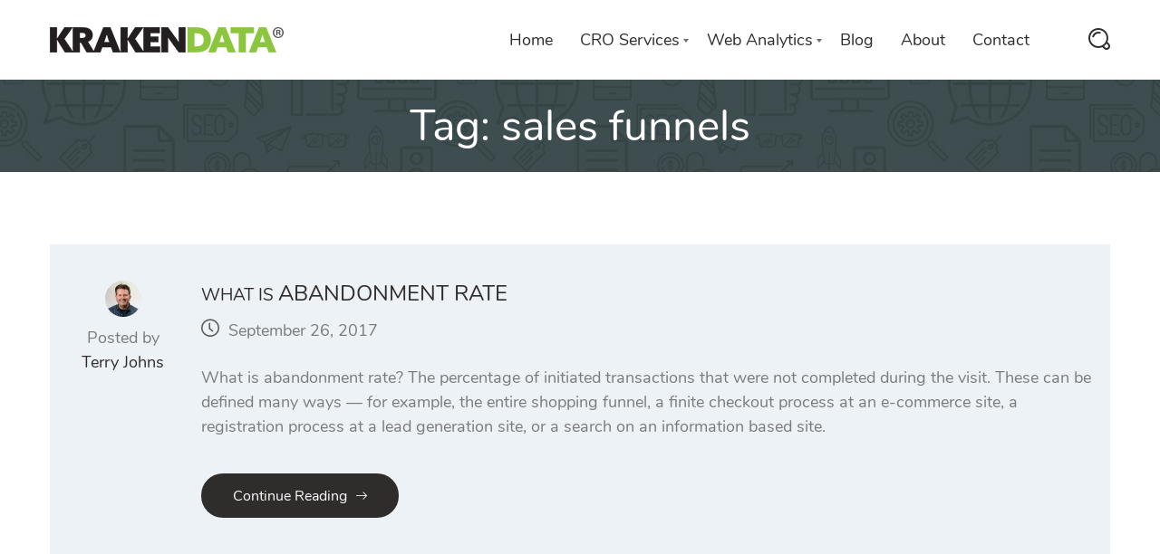

--- FILE ---
content_type: text/html; charset=UTF-8
request_url: https://www.krakendata.com/glossary/tag/sales-funnels/
body_size: 14622
content:
    <!DOCTYPE html>
<html lang="en-AU" prefix="og: https://ogp.me/ns#">
    <head>
        <meta charset="UTF-8">
        <meta name="viewport" content="width=device-width, initial-scale=1">
        <link rel="profile" href="https://gmpg.org/xfn/11">
        <link rel="pingback" href="https://www.krakendata.com/xmlrpc.php">
		
<!-- Google Tag Manager for WordPress by gtm4wp.com -->
<script data-cfasync="false" data-pagespeed-no-defer>
	var gtm4wp_datalayer_name = "dataLayer";
	var dataLayer = dataLayer || [];

	const gtm4wp_scrollerscript_debugmode         = false;
	const gtm4wp_scrollerscript_callbacktime      = 100;
	const gtm4wp_scrollerscript_readerlocation    = 150;
	const gtm4wp_scrollerscript_contentelementid  = "content";
	const gtm4wp_scrollerscript_scannertime       = 60;
</script>
<!-- End Google Tag Manager for WordPress by gtm4wp.com -->
<!-- Search Engine Optimisation by Rank Math - https://rankmath.com/ -->
<title>Glossary terms tagged as sales funnels - Kraken Data</title>
<meta name="description" content="Kraken data has put together a glossary to help with the various terminologies used in optimisation and analytics. This one is for sales funnels"/>
<meta name="robots" content="follow, index, max-snippet:-1, max-video-preview:-1, max-image-preview:large"/>
<link rel="canonical" href="https://www.krakendata.com/glossary/tag/sales-funnels/" />
<meta property="og:locale" content="en_US" />
<meta property="og:type" content="article" />
<meta property="og:title" content="Glossary terms tagged as sales funnels - Kraken Data" />
<meta property="og:description" content="Kraken data has put together a glossary to help with the various terminologies used in optimisation and analytics. This one is for sales funnels" />
<meta property="og:url" content="https://www.krakendata.com/glossary/tag/sales-funnels/" />
<meta property="og:site_name" content="Kraken Data - CRO and Web Analytics Specialists" />
<meta property="article:publisher" content="https://www.facebook.com/krakendata" />
<meta property="og:image" content="https://www.krakendata.com/wp-content/uploads/2014/11/vlcsnap-2017-08-29-16h38m44s379.jpg" />
<meta property="og:image:secure_url" content="https://www.krakendata.com/wp-content/uploads/2014/11/vlcsnap-2017-08-29-16h38m44s379.jpg" />
<meta property="og:image:width" content="768" />
<meta property="og:image:height" content="432" />
<meta property="og:image:type" content="image/jpeg" />
<meta name="twitter:card" content="summary_large_image" />
<meta name="twitter:title" content="Glossary terms tagged as sales funnels - Kraken Data" />
<meta name="twitter:description" content="Kraken data has put together a glossary to help with the various terminologies used in optimisation and analytics. This one is for sales funnels" />
<meta name="twitter:site" content="@https://twitter.com/KrakenDataCom" />
<meta name="twitter:image" content="https://www.krakendata.com/wp-content/uploads/2014/11/vlcsnap-2017-08-29-16h38m44s379.jpg" />
<meta name="twitter:label1" content="Glossary" />
<meta name="twitter:data1" content="1" />
<script type="application/ld+json" class="rank-math-schema">{"@context":"https://schema.org","@graph":[{"@type":"Organization","@id":"https://www.krakendata.com/#organization","name":"Kraken Data Pty Ltd","url":"https://www.krakendata.com/","sameAs":["https://www.facebook.com/krakendata","https://twitter.com/https://twitter.com/KrakenDataCom"],"email":"sales@krakendata.com","contactPoint":[{"@type":"ContactPoint","telephone":"0430194966","contactType":"sales"}]},{"@type":"WebSite","@id":"https://www.krakendata.com/#website","url":"https://www.krakendata.com","name":"Kraken Data Pty Ltd","publisher":{"@id":"https://www.krakendata.com/#organization"},"inLanguage":"en-AU"},{"@type":"CollectionPage","@id":"https://www.krakendata.com/glossary/tag/sales-funnels/#webpage","url":"https://www.krakendata.com/glossary/tag/sales-funnels/","name":"Glossary terms tagged as sales funnels - Kraken Data","isPartOf":{"@id":"https://www.krakendata.com/#website"},"inLanguage":"en-AU"}]}</script>
<!-- /Rank Math WordPress SEO plugin -->

<style id='wp-img-auto-sizes-contain-inline-css' type='text/css'>
img:is([sizes=auto i],[sizes^="auto," i]){contain-intrinsic-size:3000px 1500px}
/*# sourceURL=wp-img-auto-sizes-contain-inline-css */
</style>
<style id='wp-emoji-styles-inline-css' type='text/css'>

	img.wp-smiley, img.emoji {
		display: inline !important;
		border: none !important;
		box-shadow: none !important;
		height: 1em !important;
		width: 1em !important;
		margin: 0 0.07em !important;
		vertical-align: -0.1em !important;
		background: none !important;
		padding: 0 !important;
	}
/*# sourceURL=wp-emoji-styles-inline-css */
</style>
<link rel='stylesheet' id='wp-block-library-css' href='https://www.krakendata.com/wp-includes/css/dist/block-library/style.min.css?ver=6.9' type='text/css' media='all' />
<style id='global-styles-inline-css' type='text/css'>
:root{--wp--preset--aspect-ratio--square: 1;--wp--preset--aspect-ratio--4-3: 4/3;--wp--preset--aspect-ratio--3-4: 3/4;--wp--preset--aspect-ratio--3-2: 3/2;--wp--preset--aspect-ratio--2-3: 2/3;--wp--preset--aspect-ratio--16-9: 16/9;--wp--preset--aspect-ratio--9-16: 9/16;--wp--preset--color--black: #000000;--wp--preset--color--cyan-bluish-gray: #abb8c3;--wp--preset--color--white: #ffffff;--wp--preset--color--pale-pink: #f78da7;--wp--preset--color--vivid-red: #cf2e2e;--wp--preset--color--luminous-vivid-orange: #ff6900;--wp--preset--color--luminous-vivid-amber: #fcb900;--wp--preset--color--light-green-cyan: #7bdcb5;--wp--preset--color--vivid-green-cyan: #00d084;--wp--preset--color--pale-cyan-blue: #8ed1fc;--wp--preset--color--vivid-cyan-blue: #0693e3;--wp--preset--color--vivid-purple: #9b51e0;--wp--preset--gradient--vivid-cyan-blue-to-vivid-purple: linear-gradient(135deg,rgb(6,147,227) 0%,rgb(155,81,224) 100%);--wp--preset--gradient--light-green-cyan-to-vivid-green-cyan: linear-gradient(135deg,rgb(122,220,180) 0%,rgb(0,208,130) 100%);--wp--preset--gradient--luminous-vivid-amber-to-luminous-vivid-orange: linear-gradient(135deg,rgb(252,185,0) 0%,rgb(255,105,0) 100%);--wp--preset--gradient--luminous-vivid-orange-to-vivid-red: linear-gradient(135deg,rgb(255,105,0) 0%,rgb(207,46,46) 100%);--wp--preset--gradient--very-light-gray-to-cyan-bluish-gray: linear-gradient(135deg,rgb(238,238,238) 0%,rgb(169,184,195) 100%);--wp--preset--gradient--cool-to-warm-spectrum: linear-gradient(135deg,rgb(74,234,220) 0%,rgb(151,120,209) 20%,rgb(207,42,186) 40%,rgb(238,44,130) 60%,rgb(251,105,98) 80%,rgb(254,248,76) 100%);--wp--preset--gradient--blush-light-purple: linear-gradient(135deg,rgb(255,206,236) 0%,rgb(152,150,240) 100%);--wp--preset--gradient--blush-bordeaux: linear-gradient(135deg,rgb(254,205,165) 0%,rgb(254,45,45) 50%,rgb(107,0,62) 100%);--wp--preset--gradient--luminous-dusk: linear-gradient(135deg,rgb(255,203,112) 0%,rgb(199,81,192) 50%,rgb(65,88,208) 100%);--wp--preset--gradient--pale-ocean: linear-gradient(135deg,rgb(255,245,203) 0%,rgb(182,227,212) 50%,rgb(51,167,181) 100%);--wp--preset--gradient--electric-grass: linear-gradient(135deg,rgb(202,248,128) 0%,rgb(113,206,126) 100%);--wp--preset--gradient--midnight: linear-gradient(135deg,rgb(2,3,129) 0%,rgb(40,116,252) 100%);--wp--preset--font-size--small: 13px;--wp--preset--font-size--medium: 20px;--wp--preset--font-size--large: 36px;--wp--preset--font-size--x-large: 42px;--wp--preset--spacing--20: 0.44rem;--wp--preset--spacing--30: 0.67rem;--wp--preset--spacing--40: 1rem;--wp--preset--spacing--50: 1.5rem;--wp--preset--spacing--60: 2.25rem;--wp--preset--spacing--70: 3.38rem;--wp--preset--spacing--80: 5.06rem;--wp--preset--shadow--natural: 6px 6px 9px rgba(0, 0, 0, 0.2);--wp--preset--shadow--deep: 12px 12px 50px rgba(0, 0, 0, 0.4);--wp--preset--shadow--sharp: 6px 6px 0px rgba(0, 0, 0, 0.2);--wp--preset--shadow--outlined: 6px 6px 0px -3px rgb(255, 255, 255), 6px 6px rgb(0, 0, 0);--wp--preset--shadow--crisp: 6px 6px 0px rgb(0, 0, 0);}:where(.is-layout-flex){gap: 0.5em;}:where(.is-layout-grid){gap: 0.5em;}body .is-layout-flex{display: flex;}.is-layout-flex{flex-wrap: wrap;align-items: center;}.is-layout-flex > :is(*, div){margin: 0;}body .is-layout-grid{display: grid;}.is-layout-grid > :is(*, div){margin: 0;}:where(.wp-block-columns.is-layout-flex){gap: 2em;}:where(.wp-block-columns.is-layout-grid){gap: 2em;}:where(.wp-block-post-template.is-layout-flex){gap: 1.25em;}:where(.wp-block-post-template.is-layout-grid){gap: 1.25em;}.has-black-color{color: var(--wp--preset--color--black) !important;}.has-cyan-bluish-gray-color{color: var(--wp--preset--color--cyan-bluish-gray) !important;}.has-white-color{color: var(--wp--preset--color--white) !important;}.has-pale-pink-color{color: var(--wp--preset--color--pale-pink) !important;}.has-vivid-red-color{color: var(--wp--preset--color--vivid-red) !important;}.has-luminous-vivid-orange-color{color: var(--wp--preset--color--luminous-vivid-orange) !important;}.has-luminous-vivid-amber-color{color: var(--wp--preset--color--luminous-vivid-amber) !important;}.has-light-green-cyan-color{color: var(--wp--preset--color--light-green-cyan) !important;}.has-vivid-green-cyan-color{color: var(--wp--preset--color--vivid-green-cyan) !important;}.has-pale-cyan-blue-color{color: var(--wp--preset--color--pale-cyan-blue) !important;}.has-vivid-cyan-blue-color{color: var(--wp--preset--color--vivid-cyan-blue) !important;}.has-vivid-purple-color{color: var(--wp--preset--color--vivid-purple) !important;}.has-black-background-color{background-color: var(--wp--preset--color--black) !important;}.has-cyan-bluish-gray-background-color{background-color: var(--wp--preset--color--cyan-bluish-gray) !important;}.has-white-background-color{background-color: var(--wp--preset--color--white) !important;}.has-pale-pink-background-color{background-color: var(--wp--preset--color--pale-pink) !important;}.has-vivid-red-background-color{background-color: var(--wp--preset--color--vivid-red) !important;}.has-luminous-vivid-orange-background-color{background-color: var(--wp--preset--color--luminous-vivid-orange) !important;}.has-luminous-vivid-amber-background-color{background-color: var(--wp--preset--color--luminous-vivid-amber) !important;}.has-light-green-cyan-background-color{background-color: var(--wp--preset--color--light-green-cyan) !important;}.has-vivid-green-cyan-background-color{background-color: var(--wp--preset--color--vivid-green-cyan) !important;}.has-pale-cyan-blue-background-color{background-color: var(--wp--preset--color--pale-cyan-blue) !important;}.has-vivid-cyan-blue-background-color{background-color: var(--wp--preset--color--vivid-cyan-blue) !important;}.has-vivid-purple-background-color{background-color: var(--wp--preset--color--vivid-purple) !important;}.has-black-border-color{border-color: var(--wp--preset--color--black) !important;}.has-cyan-bluish-gray-border-color{border-color: var(--wp--preset--color--cyan-bluish-gray) !important;}.has-white-border-color{border-color: var(--wp--preset--color--white) !important;}.has-pale-pink-border-color{border-color: var(--wp--preset--color--pale-pink) !important;}.has-vivid-red-border-color{border-color: var(--wp--preset--color--vivid-red) !important;}.has-luminous-vivid-orange-border-color{border-color: var(--wp--preset--color--luminous-vivid-orange) !important;}.has-luminous-vivid-amber-border-color{border-color: var(--wp--preset--color--luminous-vivid-amber) !important;}.has-light-green-cyan-border-color{border-color: var(--wp--preset--color--light-green-cyan) !important;}.has-vivid-green-cyan-border-color{border-color: var(--wp--preset--color--vivid-green-cyan) !important;}.has-pale-cyan-blue-border-color{border-color: var(--wp--preset--color--pale-cyan-blue) !important;}.has-vivid-cyan-blue-border-color{border-color: var(--wp--preset--color--vivid-cyan-blue) !important;}.has-vivid-purple-border-color{border-color: var(--wp--preset--color--vivid-purple) !important;}.has-vivid-cyan-blue-to-vivid-purple-gradient-background{background: var(--wp--preset--gradient--vivid-cyan-blue-to-vivid-purple) !important;}.has-light-green-cyan-to-vivid-green-cyan-gradient-background{background: var(--wp--preset--gradient--light-green-cyan-to-vivid-green-cyan) !important;}.has-luminous-vivid-amber-to-luminous-vivid-orange-gradient-background{background: var(--wp--preset--gradient--luminous-vivid-amber-to-luminous-vivid-orange) !important;}.has-luminous-vivid-orange-to-vivid-red-gradient-background{background: var(--wp--preset--gradient--luminous-vivid-orange-to-vivid-red) !important;}.has-very-light-gray-to-cyan-bluish-gray-gradient-background{background: var(--wp--preset--gradient--very-light-gray-to-cyan-bluish-gray) !important;}.has-cool-to-warm-spectrum-gradient-background{background: var(--wp--preset--gradient--cool-to-warm-spectrum) !important;}.has-blush-light-purple-gradient-background{background: var(--wp--preset--gradient--blush-light-purple) !important;}.has-blush-bordeaux-gradient-background{background: var(--wp--preset--gradient--blush-bordeaux) !important;}.has-luminous-dusk-gradient-background{background: var(--wp--preset--gradient--luminous-dusk) !important;}.has-pale-ocean-gradient-background{background: var(--wp--preset--gradient--pale-ocean) !important;}.has-electric-grass-gradient-background{background: var(--wp--preset--gradient--electric-grass) !important;}.has-midnight-gradient-background{background: var(--wp--preset--gradient--midnight) !important;}.has-small-font-size{font-size: var(--wp--preset--font-size--small) !important;}.has-medium-font-size{font-size: var(--wp--preset--font-size--medium) !important;}.has-large-font-size{font-size: var(--wp--preset--font-size--large) !important;}.has-x-large-font-size{font-size: var(--wp--preset--font-size--x-large) !important;}
/*# sourceURL=global-styles-inline-css */
</style>

<style id='classic-theme-styles-inline-css' type='text/css'>
/*! This file is auto-generated */
.wp-block-button__link{color:#fff;background-color:#32373c;border-radius:9999px;box-shadow:none;text-decoration:none;padding:calc(.667em + 2px) calc(1.333em + 2px);font-size:1.125em}.wp-block-file__button{background:#32373c;color:#fff;text-decoration:none}
/*# sourceURL=/wp-includes/css/classic-themes.min.css */
</style>
<link rel='stylesheet' id='encyclopedia-css' href='https://www.krakendata.com/wp-content/plugins/encyclopedia-lexicon-glossary-wiki-dictionary/assets/css/encyclopedia.css?ver=6.9' type='text/css' media='all' />
<link rel='stylesheet' id='google_business_reviews_rating_wp_css-css' href='https://www.krakendata.com/wp-content/plugins/g-business-reviews-rating/wp/css/css.css?ver=6.9' type='text/css' media='all' />
<link rel='stylesheet' id='pk-front-css' href='https://www.krakendata.com/wp-content/plugins/portfolio-kit/assets/css/front.css?ver=1.0.0' type='text/css' media='all' />
<style id='pk-front-inline-css' type='text/css'>
.pk-single-cont{padding-top: 10px;padding-bottom: 10px;background-color: #ffffff;}.pk-pagination{ background-color: #ffffff; }
/*# sourceURL=pk-front-inline-css */
</style>
<link rel='stylesheet' id='ibx-wpfomo-style-css' href='https://www.krakendata.com/wp-content/plugins/wpfomify/assets/css/frontend.css?ver=2.2.6' type='text/css' media='all' />
<link rel='stylesheet' id='dashicons-css' href='https://www.krakendata.com/wp-includes/css/dashicons.min.css?ver=6.9' type='text/css' media='all' />
<link rel='stylesheet' id='font-awesome-css' href='https://www.krakendata.com/wp-content/plugins/unyson/framework/static/libs/font-awesome/css/font-awesome.min.css?ver=2.7.24' type='text/css' media='all' />
<link rel='stylesheet' id='kingcomposer-extend-css' href='https://www.krakendata.com/wp-content/plugins/kingcomposer-seosight//css/kingcomposer.css?ver=6.9' type='text/css' media='all' />
<link rel='stylesheet' id='seosight-grid-css' href='https://www.krakendata.com/wp-content/themes/seosight/css/grid.css?ver=5.45' type='text/css' media='all' />
<link rel='stylesheet' id='seosight-theme-plugins-css' href='https://www.krakendata.com/wp-content/themes/seosight/css/theme-plugins.css?ver=5.45' type='text/css' media='all' />
<link rel='stylesheet' id='seosight-theme-style-css' href='https://www.krakendata.com/wp-content/themes/seosight/css/theme-styles.css?ver=5.45' type='text/css' media='all' />
<style id='seosight-theme-style-inline-css' type='text/css'>
header .navigation-menu li a{color:#2f2c2c;} html:root {--header-font-color: #2f2c2c;} logo, .logo{color:#2f2c2c;} body, .body{color:#7b7b7b;} h1, .h1{color:#2f2c2c;} h2, .h2{color:#2f2c2c;font-weight:400;font-style:normal;font-size:clamp(18.947368421053px, calc(2.0526315789474vw + 1rem),36px);} h3, .h3{color:#2f2c2c;font-weight:400;font-style:normal;font-size:clamp(16.666666666667px, calc(0.92592592592593vw + 1rem),30px);} h4, .h4{color:#2f2c2c;font-weight:400;font-style:normal;font-size:clamp(17.5px, calc(0.97222222222222vw + 1rem),28px);} h5, .h5{color:#2f2c2c;} h6, .h6{color:#2f2c2c;} 
/*# sourceURL=seosight-theme-style-inline-css */
</style>
<link rel='stylesheet' id='seosight-navigation-css' href='https://www.krakendata.com/wp-content/themes/seosight/css/navigation.css?ver=5.45' type='text/css' media='all' />
<link rel='stylesheet' id='seosight-theme-blocks-css' href='https://www.krakendata.com/wp-content/themes/seosight/css/blocks.css?ver=5.45' type='text/css' media='all' />
<style id='seosight-theme-blocks-inline-css' type='text/css'>
.elementor-section:not(.elementor-inner-section) , .kc_row:not(.kc_row_inner) , .medium-padding120 {padding: 80px 0 80px;}#site-footer{background-color:#151414;color:#f2f2f2;}.footer .info .heading .heading-title, #site-footer .contacts-item .content .title, #site-footer a, .footer .info .crumina-heading .heading-title{color:#f2f2f2;}#stunning-header{padding-top:25px;padding-bottom:25px;background-color:#3e4d50;}:root{--primary-accent-color: #8cc63f;}
/*# sourceURL=seosight-theme-blocks-inline-css */
</style>
<link rel='stylesheet' id='seosight-icons-css' href='https://www.krakendata.com/wp-content/themes/seosight/css/crumina-icons.css?ver=5.45' type='text/css' media='all' />
<link rel='stylesheet' id='font-awesome-5-css' href='https://www.krakendata.com/wp-content/themes/seosight/css/fontawesome/all.css?ver=5.45' type='text/css' media='all' />
<link rel='stylesheet' id='seosight-theme-font-css' href='https://www.krakendata.com/wp-content/themes/seosight/fonts/Nunito/stylesheet.css?ver=5.45' type='text/css' media='all' />
<link rel='stylesheet' id='child-style-css' href='https://www.krakendata.com/wp-content/themes/seosight-child/style.css?ver=6.9' type='text/css' media='all' />
<link rel='stylesheet' id='kc-animate-css' href='https://www.krakendata.com/wp-content/plugins/kingcomposer/assets/css/animate.css?ver=2.11' type='text/css' media='all' />
<link rel='stylesheet' id='kc-icon-1-css' href='https://www.krakendata.com/wp-content/plugins/kingcomposer-seosight//css/seotheme.css?ver=2.11' type='text/css' media='all' />
<link rel='stylesheet' id='kc-icon-2-css' href='https://www.krakendata.com/wp-content/plugins/kingcomposer/assets/css/icons.css?ver=2.11' type='text/css' media='all' />
<script type="text/javascript" src="https://www.krakendata.com/wp-includes/js/jquery/jquery.min.js?ver=3.7.1" id="jquery-core-js"></script>
<script type="text/javascript" src="https://www.krakendata.com/wp-includes/js/jquery/jquery-migrate.min.js?ver=3.4.1" id="jquery-migrate-js"></script>
<script type="text/javascript" src="https://www.krakendata.com/wp-content/plugins/g-business-reviews-rating/wp/js/js.js?ver=6.9" id="google_business_reviews_rating_wp_js-js"></script>
<script type="text/javascript" src="https://www.krakendata.com/wp-content/plugins/wpfomify/assets/js/jquery.cookie.js?ver=6.9" id="jquery-cookie-script-js"></script>
<script type="text/javascript" src="https://www.krakendata.com/wp-content/plugins/duracelltomi-google-tag-manager/dist/js/analytics-talk-content-tracking.js?ver=1.22.3" id="gtm4wp-scroll-tracking-js"></script>
<link rel="https://api.w.org/" href="https://www.krakendata.com/wp-json/" /><link rel="EditURI" type="application/rsd+xml" title="RSD" href="https://www.krakendata.com/xmlrpc.php?rsd" />
<meta name="generator" content="WordPress 6.9" />
<script type="text/javascript">var kc_script_data={ajax_url:"https://www.krakendata.com/wp-admin/admin-ajax.php"}</script><script type="text/javascript" src="https://try.abtasty.com/6e5f750705564210957e541ac9145253.js"></script>

<!-- Google Tag Manager for WordPress by gtm4wp.com -->
<!-- GTM Container placement set to automatic -->
<script data-cfasync="false" data-pagespeed-no-defer>
	var dataLayer_content = {"visitorLoginState":"logged-out","pagePostType":"encyclopedia","pagePostType2":"tax-encyclopedia","pageCategory":[],"browserName":"","browserVersion":"","browserEngineName":"","browserEngineVersion":"","osName":"","osVersion":"","deviceType":"bot","deviceManufacturer":"","deviceModel":""};
	dataLayer.push( dataLayer_content );
</script>
<script data-cfasync="false" data-pagespeed-no-defer>
(function(w,d,s,l,i){w[l]=w[l]||[];w[l].push({'gtm.start':
new Date().getTime(),event:'gtm.js'});var f=d.getElementsByTagName(s)[0],
j=d.createElement(s),dl=l!='dataLayer'?'&l='+l:'';j.async=true;j.src=
'//www.googletagmanager.com/gtm.js?id='+i+dl;f.parentNode.insertBefore(j,f);
})(window,document,'script','dataLayer','GTM-PFPTBTG');
</script>
<!-- End Google Tag Manager for WordPress by gtm4wp.com -->	<style type="text/css" id="custom-background-css">
		body { background-color: #fff; }
		body .content-wrapper { background-color: #fff; }
	</style>
	<link rel="icon" href="https://www.krakendata.com/wp-content/uploads/2018/01/favicon-114x114-66x66.png" sizes="32x32" />
<link rel="icon" href="https://www.krakendata.com/wp-content/uploads/2018/01/favicon-114x114.png" sizes="192x192" />
<link rel="apple-touch-icon" href="https://www.krakendata.com/wp-content/uploads/2018/01/favicon-114x114.png" />
<meta name="msapplication-TileImage" content="https://www.krakendata.com/wp-content/uploads/2018/01/favicon-114x114.png" />
		<style type="text/css" id="wp-custom-css">
			.update-date {display: none !important;}
.betterdocs-entry-title {font-family: Nunito, Arial, "Helvetica Neue", Helvetica, serif !important;}		</style>
		    </head>
<body class="archive tax-encyclopedia-tag term-sales-funnels term-222 wp-theme-seosight wp-child-theme-seosight-child kc-css-system group-blog list-view footer-widgets crumina-grid">
    
<!-- GTM Container placement set to automatic -->
<!-- Google Tag Manager (noscript) -->
				<noscript><iframe src="https://www.googletagmanager.com/ns.html?id=GTM-PFPTBTG" height="0" width="0" style="display:none;visibility:hidden" aria-hidden="true"></iframe></noscript>
<!-- End Google Tag Manager (noscript) -->
    <a class="skip-link screen-reader-text" href="#primary">Skip to content</a>
    <!-- Header -->

    <header class="header navigation navigation-justified sticky-top header-sticky-desktop" id="site-header">
		        <div class="container">

            <div class="navigation-header">
                <div class="navigation-logo">
                    <div class="logo">
						<a href="https://www.krakendata.com" class="full-block-link" rel="home"></a><img src="https://www.krakendata.com/wp-content/uploads/2019/11/krakendata_logo_reg-1.png" alt="Kraken Data - CRO and Web Analytics Specialists" width="262" height="28" style="" />                    </div>
                </div>
				                <div class="navigation-button-toggler">
                    <i class="hamburger-icon"></i>
                </div>
            </div>

            <div class="navigation-body">
                <div class="navigation-body-header">
                    <div class="navigation-logo">
                        <div class="logo">
							<a href="https://www.krakendata.com" class="full-block-link" rel="home"></a><img src="https://www.krakendata.com/wp-content/uploads/2019/11/krakendata_logo_reg-1.png" alt="Kraken Data - CRO and Web Analytics Specialists" width="262" height="28" style="" />                        </div>
                    </div>
                    <span class="navigation-body-close-button">&#10005;</span>
                </div>

                <div class="navigation-body-section navigation-additional-menu">
	                <ul id="primary-menu" class="navigation-menu"><li id="menu-item-17781" class="menu-item menu-item-type-post_type menu-item-object-page menu-item-home menu-item-17781 navigation-item"><a href="https://www.krakendata.com/" class="navigation-link" >Home</a></li>
<li id="menu-item-15979" class="menu-item menu-item-type-post_type menu-item-object-page menu-item-has-children menu-item-15979 navigation-item"><a href="https://www.krakendata.com/conversion-rate-optimisation/" class="navigation-link" >CRO Services</a>
<ul class="navigation-dropdown sub-menu-has-icons">
	<li id="menu-item-16731" class="menu-item menu-item-type-post_type menu-item-object-page menu-item-has-icon menu-item-16731 navigation-dropdown-item"><a href="https://www.krakendata.com/conversion-rate-optimisation/" class="navigation-link" ><i class="menu-item-icon seosight seosight-target-1" ></i>CRO<i class="seoicon-right-arrow" ></i></a></li>
	<li id="menu-item-17001" class="menu-item menu-item-type-post_type menu-item-object-page menu-item-has-icon menu-item-17001 navigation-dropdown-item"><a href="https://www.krakendata.com/conversion-rate-optimisation/conversion-rate-optimisation-cro-consulting/" class="navigation-link" ><i class="menu-item-icon seosight seosight-social-media" ></i>CRO Consulting<i class="seoicon-right-arrow" ></i></a></li>
	<li id="menu-item-17068" class="menu-item menu-item-type-post_type menu-item-object-page menu-item-has-icon menu-item-17068 navigation-dropdown-item"><a href="https://www.krakendata.com/conversion-rate-optimisation/cro-technology/" class="navigation-link" ><i class="menu-item-icon seosight seosight-monitoring" ></i>CRO Technology<i class="seoicon-right-arrow" ></i></a></li>
	<li id="menu-item-16732" class="menu-item menu-item-type-post_type menu-item-object-page menu-item-has-icon menu-item-16732 navigation-dropdown-item"><a href="https://www.krakendata.com/conversion-rate-optimisation/fully-managed-conversion-rate-optimisation-cro/" class="navigation-link" ><i class="menu-item-icon seosight seosight-viral-marketing" ></i>Fully Managed CRO<i class="seoicon-right-arrow" ></i></a></li>
	<li id="menu-item-18090" class="menu-item menu-item-type-custom menu-item-object-custom menu-item-has-icon menu-item-18090 navigation-dropdown-item"><a href="https://www.krakendata.com/quick-wins/cro/" class="navigation-link" ><i class="menu-item-icon fas fa-fast-forward" ></i>CRO Quick Wins<i class="seoicon-right-arrow" ></i></a></li>
</ul>
</li>
<li id="menu-item-15595" class="menu-item menu-item-type-post_type menu-item-object-page menu-item-has-children menu-item-15595 navigation-item"><a href="https://www.krakendata.com/web-analytics/" class="navigation-link" >Web Analytics</a>
<ul class="navigation-dropdown sub-menu-has-icons">
	<li id="menu-item-15686" class="menu-item menu-item-type-post_type menu-item-object-page menu-item-has-icon menu-item-15686 navigation-dropdown-item"><a href="https://www.krakendata.com/web-analytics/" class="navigation-link" ><i class="menu-item-icon fa fa-bar-chart-o" ></i>Web Analytics<i class="seoicon-right-arrow" ></i></a></li>
	<li id="menu-item-17723" class="menu-item menu-item-type-post_type menu-item-object-page menu-item-has-icon menu-item-17723 navigation-dropdown-item"><a href="https://www.krakendata.com/web-analytics/adobe-analytics-consulting/" class="navigation-link" ><i class="menu-item-icon seotheme seotheme-cloud-connection" ></i>Adobe Consulting<i class="seoicon-right-arrow" ></i></a></li>
	<li id="menu-item-16278" class="menu-item menu-item-type-post_type menu-item-object-page menu-item-has-icon menu-item-16278 navigation-dropdown-item"><a href="https://www.krakendata.com/web-analytics/strategy/" class="navigation-link" ><i class="menu-item-icon seosight seosight-strategy" ></i>Strategy<i class="seoicon-right-arrow" ></i></a></li>
	<li id="menu-item-16013" class="menu-item menu-item-type-post_type menu-item-object-page menu-item-has-icon menu-item-16013 navigation-dropdown-item"><a href="https://www.krakendata.com/web-analytics/implementation/" class="navigation-link" ><i class="menu-item-icon fa fa-gear" ></i>Implementation<i class="seoicon-right-arrow" ></i></a></li>
	<li id="menu-item-16019" class="menu-item menu-item-type-post_type menu-item-object-page menu-item-has-icon menu-item-16019 navigation-dropdown-item"><a href="https://www.krakendata.com/web-analytics/reporting-and-analysis/" class="navigation-link" ><i class="menu-item-icon fa fa-line-chart" ></i>Reporting and Analysis<i class="seoicon-right-arrow" ></i></a></li>
	<li id="menu-item-16008" class="menu-item menu-item-type-post_type menu-item-object-page menu-item-has-icon menu-item-16008 navigation-dropdown-item"><a href="https://www.krakendata.com/web-analytics/migration/" class="navigation-link" ><i class="menu-item-icon fa fa-long-arrow-right" ></i>Migration<i class="seoicon-right-arrow" ></i></a></li>
	<li id="menu-item-15685" class="menu-item menu-item-type-post_type menu-item-object-page menu-item-has-icon menu-item-15685 navigation-dropdown-item"><a href="https://www.krakendata.com/web-analytics/audits/" class="navigation-link" ><i class="menu-item-icon fa fa-check" ></i>Audits<i class="seoicon-right-arrow" ></i></a></li>
	<li id="menu-item-17307" class="menu-item menu-item-type-post_type menu-item-object-page menu-item-has-icon menu-item-17307 navigation-dropdown-item"><a href="https://www.krakendata.com/google-analytics-consulting/" class="navigation-link" ><i class="menu-item-icon fa fa-google" ></i>Google Analytics Consulting<i class="seoicon-right-arrow" ></i></a></li>
</ul>
</li>
<li id="menu-item-16000" class="menu-item menu-item-type-post_type menu-item-object-page current_page_parent menu-item-16000 navigation-item"><a href="https://www.krakendata.com/blog/" class="navigation-link" >Blog</a></li>
<li id="menu-item-16349" class="menu-item menu-item-type-post_type menu-item-object-page menu-item-16349 navigation-item"><a href="https://www.krakendata.com/about-us/" class="navigation-link" >About</a></li>
<li id="menu-item-16001" class="menu-item menu-item-type-post_type menu-item-object-page menu-item-16001 navigation-item"><a href="https://www.krakendata.com/contact/" class="navigation-link" >Contact</a></li>
</ul>					            <ul class="nav-add">
                                <li class="search search_main"><div class="js-open-p-search"><i class="seoicon-loupe"></i></div></li><!-- Dropdown Search-->
<div class="popup-search">
	<form method="get" action="https://www.krakendata.com/" class="search-inline">
		<label for="search-drop-input" class="screen-reader-text">Search</label>
		<input class="input-standard-grey" id="search-drop-input" required="required" name="s" placeholder="Type and hit Enter..." type="search" value="">
		<button class="search-btn">
			<i class="seoicon-loupe"></i>
		</button>
	</form>
</div>
<!-- # Dropdown Search-->
            </ul>

                            </div>

				            </div>

        </div>
    </header>

    <!-- ... End Header -->
	    <div class="content-wrapper">

	<!-- Stunning header -->
<div id="stunning-header" class="stunning-header stunning-header-bg-gray stunning-header-custom">
	    <div class="stunning-header-content">
		<h1 class="stunning-header-title">Tag: <span>sales funnels</span></h1>    </div>
</div>
<!-- End Stunning header -->

	<div id="primary" class="container">
		<div class="row section-padding">
			<div class="col-lg-12 col-md-12 col-sm-12">
				<main id="main" class="site-main content-main-full">

					
					

<article id="post-13704" class="post-standard post-13704 encyclopedia type-encyclopedia status-publish hentry encyclopedia-tag-ecommerce encyclopedia-tag-optimisation encyclopedia-tag-sales-funnels">

    
    <div class="post__content">

                    <div class="post__author author vcard">
                <img alt='Avatar for Terry Johns' title='Gravatar for Terry Johns' src='https://secure.gravatar.com/avatar/f349f5e6767e0d58bdd5bedc35f10cb9dda466d5225d3f07a9942842fb3daa01?s=40&#038;d=mm&#038;r=g' srcset='https://secure.gravatar.com/avatar/f349f5e6767e0d58bdd5bedc35f10cb9dda466d5225d3f07a9942842fb3daa01?s=80&#038;d=mm&#038;r=g 2x' class='avatar avatar-40 photo' height='40' width='40' decoding='async'/>                <div class="post__author-name fn">
                    Posted by                    <a href="https://www.krakendata.com/author/terry/" title="Terry Johns" class="post__author-link">Terry Johns</a>
                </div>
            </div>
            
        <div class="post__content-info">

            <h2 class="post__title entry-title"><a href="https://www.krakendata.com/what-is/abandonment-rate/" rel="bookmark"><small class="subtitle">What is  </small>Abandonment Rate</a></h2>
            <div class="post-additional-info">
                <span class="post__date"><i class="seoicon-clock"></i><time class="entry-date published updated" datetime="2017-09-26T18:52:30+10:00">September 26, 2017</time></span>            </div>


            <div class="post__text">
                <p>What is abandonment rate? The percentage of initiated transactions that were not completed during the visit. These can be defined many ways — for example, the entire shopping funnel, a finite checkout process at an e-commerce site, a registration process at a lead generation site, or a search on an information based site.</p>
</p><div class="more-link"><a href="https://www.krakendata.com/what-is/abandonment-rate/" class="btn btn-small btn--dark btn-hover-shadow"><span class="text">Continue Reading</span><i class="seoicon-right-arrow"></i></a></div>            </div>

            
        </div>
    </div>

</article>
				</main><!-- #main -->
			</div>
					</div><!-- #row -->
	</div><!-- #primary -->

	
	
    </div><!-- ! .content-wrapper Close -->
    <!-- Footer -->
    <footer id="site-footer" class="footer  font-color-custom">
        <div class="container">
			            <div class="row info" itemscope itemtype="http://schema.org/Organization">
                <div class="col-lg-7 col-md-7 col-sm-12 col-xs-12">
					                        <div class="crumina-heading widget-heading">
							                                <h4 class="heading-title"
                                    itemprop="name">Kraken Data - CRO and Analytics Agency</h4>
                                <div class="heading-decoration"><span class="first"></span><span class="second"></span>
                                </div>
								                                <div class="heading-text" itemprop="description">
									<p>With unmatched experience and expertise, Kraken Data provides an end to end solution for all your conversion rate optimisation and digital analytics needs.</p>
                                </div>
							                        </div>
										                        <div class="socials">
                            <link itemprop="url" href="https://www.krakendata.com"/>
							<a href="https://www.linkedin.com/company/13310609" class="social__item" target="_blank" itemprop="sameAs" rel="nofollow"><img loading="lazy" src="https://www.krakendata.com/wp-content/themes/seosight/svg/socials/linkedin.svg" width="24" height="24"  alt="Linkedin"></a>                        </div>
					                </div>

								                    <div class="col-lg-offset-1 col-md-offset-1 col-lg-4 col-md-4 col-sm-12 col-xs-12">
                        <div class="row">
							<aside id="seosight_menus-2" class="widget w-custom-menu col-lg-12 col-md-12 col-sm-12 col-xs-12"><div class="crumina-heading widget-heading"><h4 class="heading-title">Services Provided</h4><div class="heading-decoration"><span class="first"></span><span class="second"></span></div></div>	<div class="menus-wrap ovh">
		<ul id="menu-footer-services" class="list--traingle full-width"><li><a href="https://www.krakendata.com/conversion-rate-optimisation/"><i class="fa fa-caret-right" aria-hidden="true"></i>Conversion Rate Optimisation</a></li>
<li><a href="https://www.krakendata.com/conversion-rate-optimisation/cro-technology/"><i class="fa fa-caret-right" aria-hidden="true"></i>CRO Technology</a></li>
<li><a href="https://www.krakendata.com/web-analytics/"><i class="fa fa-caret-right" aria-hidden="true"></i>Web Analytics</a></li>
<li><a href="https://www.krakendata.com/web-analytics/adobe-analytics-consulting/"><i class="fa fa-caret-right" aria-hidden="true"></i>Adobe Consulting</a></li>
<li><a href="https://www.krakendata.com/web-analytics/strategy/"><i class="fa fa-caret-right" aria-hidden="true"></i>Strategy</a></li>
<li><a href="https://www.krakendata.com/web-analytics/implementation/"><i class="fa fa-caret-right" aria-hidden="true"></i>Implementation</a></li>
<li><a href="https://www.krakendata.com/web-analytics/reporting-and-analysis/"><i class="fa fa-caret-right" aria-hidden="true"></i>Reporting and Analysis</a></li>
<li><a href="https://www.krakendata.com/web-analytics/audits/"><i class="fa fa-caret-right" aria-hidden="true"></i>Audits</a></li>
<li><a href="https://www.krakendata.com/web-analytics/migration/"><i class="fa fa-caret-right" aria-hidden="true"></i>Migration</a></li>
<li><a href="https://www.krakendata.com/web-analytics/webtrends-analytics-for-sharepoint/"><i class="fa fa-caret-right" aria-hidden="true"></i>Webtrends Analytics for SharePoint</a></li>
</ul>	</div>
</aside>                        </div>
                    </div>
								            </div>
					                    <div class="row" itemscope itemtype="http://schema.org/Organization">
                        <div class="contacts">
							                                <div class="col-lg-4 col-md-6 col-sm-12 col-xs-12">
                                    <div class="contacts-item">
                                        <div class="icon c-secondary" >
											<svg enable-background="new 0 0 64 64" version="1.1" viewBox="0 0 64 64" xml:space="preserve" xmlns="http://www.w3.org/2000/svg">
    <polygon fill="none"
             points="  38.7,36.4 56,32 38.7,27.6 42,22 36.4,25.3 32,8 27.6,25.3 22,22 25.3,27.6 8,32 25.3,36.4 22,42 27.6,38.7 32,56 36.4,38.7 42,42   "
             stroke="currentColor" stroke-linecap="round" stroke-linejoin="round" stroke-miterlimit="10"
             stroke-width="2" />
    <circle cx="32" cy="32" fill="none" r="4" stroke="currentColor" stroke-linecap="round" stroke-linejoin="round"
            stroke-miterlimit="10" stroke-width="2"/>
    <path d="  M26.1,53.2c-7.9-2.2-13.9-8.6-15.6-16.7" fill="none" stroke="currentColor" stroke-linecap="round"
          stroke-linejoin="round" stroke-miterlimit="10" stroke-width="2"/>
    <path d="  M53.5,36.9c-1.8,8.1-8.2,14.6-16.3,16.5" fill="none" stroke="currentColor" stroke-linecap="round"
          stroke-linejoin="round" stroke-miterlimit="10" stroke-width="2"/>
    <path d="  M36.9,10.5c8.2,1.9,14.7,8.3,16.6,16.6" fill="none" stroke="currentColor" stroke-linecap="round"
          stroke-linejoin="round" stroke-miterlimit="10" stroke-width="2"/>
    <path d="  M10.5,27.1c1.9-8.2,8.3-14.6,16.4-16.5" fill="none" stroke="currentColor" stroke-linecap="round"
          stroke-linejoin="round" stroke-miterlimit="10" stroke-width="2"/>
</svg>                                        </div>
                                        <div class="content">
											<span class="title" itemprop="address">Melbourne Based</span><p class="sub-title">Servicing Australia/NZ</p>                                        </div>
                                    </div>
                                </div>
							                                <div class="col-lg-4 col-md-6 col-sm-12 col-xs-12">
                                    <div class="contacts-item">
                                        <div class="icon c-secondary" >
											<svg enable-background="new 0 0 64 64" version="1.1" viewBox="0 0 64 64" xml:space="preserve" xmlns="http://www.w3.org/2000/svg">
    <path d="  M30.4,23.4c-2.2,0-4,0.5-2,1.7c2.7,1.6,3.9,2.4,3.5,3.7c-0.4,1.3-1,2.7-2,3.3c-0.5,0.4-0.9,0.5-1.2,0.5c-0.3,0-0.5-0.1-0.8-0.3  c-0.6-0.4-1.1-0.8-2.6-1.7c-0.3-0.2-0.6-0.3-0.8-0.3c-0.7,0-0.8,1-0.2,2c0.8,1.3,2.6,4.6,5,4.6c0.1,0,0.1,0,0.2,0c0.2,0,0.5,0,0.7,0  c2.2,0,3.6,0.6,4.7,1.7c0,0,8.8,8.6,9,8.9c1.6,1.8,1.5,3.9,1.4,5.4c-0.1,1.5,1.5,3.6,3.9,4.1c0.6,0.1,1.4,0.2,2.1,0.2  c2,0,3.7-0.5,1.9-1.6c-2.5-1.4-3.6-2.2-3.2-3.4c0.4-1.2,0.9-2.5,1.8-3.1c0.5-0.3,0.8-0.5,1.1-0.5c0.2,0,0.5,0.1,0.7,0.3  c0.6,0.4,1.1,0.7,2.4,1.6c0.3,0.2,0.6,0.3,0.8,0.3c0.7,0,0.7-0.9,0.1-1.9c-0.8-1.2-2.4-4.3-4.7-4.3c0,0-0.1,0-0.1,0  c-0.2,0-0.3,0-0.5,0c-2.1,0-3.4-0.8-4.4-1.9c0,0-8.3-8.3-8.9-9c-1.7-1.9-1.6-4.2-1.5-5.8c0.1-1.6-1.6-3.9-4.2-4.4  C32,23.5,31.2,23.4,30.4,23.4L30.4,23.4z" fill="none" stroke="currentColor" stroke-linecap="round" stroke-linejoin="round" stroke-miterlimit="10" stroke-width="2"/><path d="  M49.1,41.2c0.7-1.2,1.2-2.5,1.6-3.9h4.9c0.4-1.8,0.7-3.7,0.7-5.7s-0.2-3.8-0.7-5.7h-4.9c-0.4-1.4-0.9-2.7-1.6-3.9l3.5-3.5  c-2-3.2-4.8-6-8-8L41.1,14c-1.2-0.7-2.5-1.2-3.9-1.6V7.4c-1.8-0.4-3.7-0.7-5.7-0.7S27.6,7,25.8,7.4v4.9c-1.4,0.4-2.7,0.9-3.9,1.6  l-3.5-3.5c-3.2,2-6,4.8-8,8l3.5,3.5c-0.7,1.2-1.2,2.5-1.6,3.9H7.3c-0.4,1.8-0.7,3.7-0.7,5.7s0.2,3.8,0.7,5.7h4.9  c0.4,1.4,0.9,2.7,1.6,3.9l-3.5,3.5c2,3.2,4.8,6,8,8l3.5-3.5c1.2,0.7,2.5,1.2,3.9,1.6v4.9c1.8,0.4,3.7,0.7,5.7,0.7s3.8-0.2,5.7-0.7  v-4.9c1.4-0.4,2.7-0.9,3.9-1.6" fill="none" stroke="currentColor" stroke-linecap="round" stroke-linejoin="round" stroke-miterlimit="10" stroke-width="2"/><path d="  M37.6,45c-1.9,0.8-4,1.3-6.1,1.3c-8.3,0-15-6.7-15-15s6.7-15,15-15s15,6.7,15,15c0,2-0.4,3.9-1.1,5.6" fill="none" stroke="currentColor" stroke-linecap="round" stroke-linejoin="round" stroke-miterlimit="10" stroke-width="2"/>
</svg>                                        </div>
                                        <div class="content">
											<span class="title" itemprop="address"><a href="/faqs/">FAQs</a></span><p class="sub-title">Some Useful info</p>                                        </div>
                                    </div>
                                </div>
							                                <div class="col-lg-4 col-md-6 col-sm-12 col-xs-12">
                                    <div class="contacts-item">
                                        <div class="icon c-secondary" >
											<svg enable-background="new 0 0 64 64" version="1.1" viewBox="0 0 64 64" xml:space="preserve" xmlns="http://www.w3.org/2000/svg">
    <path d="  M50.2,25.5c0.1,0.4,0.3,0.9,0.4,1.5h4.8c0.4,1,0.6,3.1,0.6,5s-0.2,4-0.6,5h-4.8c-0.4,2-0.9,2.8-1.6,4l3.4,3.6  c-2,3.1-4.6,5.8-7.7,7.8L41.5,49c-1.2,0.7-2.5,1.2-3.5,1.6v4.8c-2,0.4-3.6,0.6-5.5,0.6c-1.9,0-3.5-0.2-5.5-0.6v-4.8  c-1-0.4-2.8-0.9-4-1.6l-3.5,3.3c-3.1-2-5.8-4.7-7.8-7.8l3.4-3.5c0,0-0.9-2-1.4-4h-5C8.2,36,8,33.9,8,32s0.2-4,0.6-5h4.8  c0.4-2,0.9-2.8,1.6-4l-3.4-3.6c2-3.1,4.6-5.8,7.8-7.8L23,15c1.2-0.7,3-1.2,4-1.6V8.6C29,8.2,30.6,8,32.5,8C34.4,8,36,8.2,38,8.6v4.8  c0.7,0.2,1.1,0.4,1.5,0.6" fill="none" stroke="currentColor" stroke-linecap="round" stroke-linejoin="round" stroke-miterlimit="10" stroke-width="2"/><path d="  M45.4,30.4c0.1,0.5,0.1,1.1,0.1,1.6c0,7.4-6,13.5-13.5,13.5s-13.5-6-13.5-13.5s6-13.5,13.5-13.5c0.9,0,1.9,0.1,2.7,0.3" fill="none" stroke="currentColor" stroke-linecap="round" stroke-linejoin="round" stroke-miterlimit="10" stroke-width="2"/><polyline fill="none" points="  38.1,32.7 56,14.8 55,11.5 52.9,9.4 49.6,8.5 31.8,26.4 " stroke="currentColor" stroke-linecap="round" stroke-linejoin="round" stroke-miterlimit="10" stroke-width="2"/><line fill="none" stroke="currentColor" stroke-linecap="round" stroke-linejoin="round" stroke-miterlimit="10" stroke-width="2" x1="51.8" x2="34.9" y1="12.7" y2="29.5"/><path d="  M35.8,35l-7.5,1.9c-0.4,0.1-0.8-0.3-0.7-0.7l2-7.5" fill="none" stroke="currentColor" stroke-linecap="round" stroke-linejoin="round" stroke-miterlimit="10" stroke-width="2"/><line fill="none" stroke="currentColor" stroke-linecap="round" stroke-linejoin="round" stroke-miterlimit="10" stroke-width="2" x1="28.2" x2="30.5" y1="34" y2="36.3"/>
</svg>                                        </div>
                                        <div class="content">
											<span class="title" itemprop="address"><a href="/glossary">Glossary</a></span><p class="sub-title">CRO/Analytics terms</p>                                        </div>
                                    </div>
                                </div>
							                        </div>
                    </div>
				        </div>
		            <div class="sub-footer small">
                <div class="container">
                    <div class="row">
                        <div class="col-lg-12 col-md-12 col-sm-12 col-xs-12">
                            <span class="site-copyright-text">
                                <span> Copyright © 2017 <a href="/" class="sub-footer__link">Kraken Data Pty Ltd</a> | ACN 619 022 981 | ABN 31 619 022 981 | All rights reserved | <a href="/privacy-policy/">Privacy Policy</a></span>                            </span>
                        </div>
                    </div>
                </div>
            </div>
		
		            <div class="back-to-top " style="width:40px; height:40px; "  >
				                    <svg>
                        <use xlink:href="#to-top"></use>
                    </svg>
				            </div>
		
    </footer>

    <!-- End Footer -->
    <svg class="hide">
        <symbol id="arrow-left" viewBox="122.9 388.2 184.3 85">
            <path d="M124.1,431.3c0.1,2,1,3.8,2.4,5.2c0,0,0.1,0.1,0.1,0.1l34.1,34.1c1.6,1.6,3.7,2.5,5.9,2.5s4.3-0.9,5.9-2.4
              c1.6-1.6,2.4-3.7,2.4-5.9s-0.9-3.9-2.4-5.5l-19.9-19.5h11.1c1.5,0,2.7-1.5,2.7-3c0-1.5-1.2-3-2.7-3h-17.6c-1.1,0-2.1,0.6-2.5,1.6
              c-0.4,1-0.2,2.1,0.6,2.9l24.4,24.4c0.6,0.6,0.9,1.3,0.9,2.1s-0.3,1.6-0.9,2.1c-0.6,0.6-1.3,0.9-2.1,0.9s-1.6-0.3-2.1-0.9
              l-34.2-34.2c0,0,0,0,0,0c-0.6-0.6-0.8-1.4-0.9-1.9c0,0,0,0,0,0c0-0.2,0-0.4,0-0.6c0.1-0.6,0.3-1.1,0.7-1.6c0-0.1,0.1-0.1,0.2-0.2
              l34.1-34.1c0.6-0.6,1.3-0.9,2.1-0.9s1.6,0.3,2.1,0.9c0.6,0.6,0.9,1.3,0.9,2.1s-0.3,1.6-0.9,2.1l-24.4,24.4c-0.8,0.8-1,2-0.6,3
              c0.4,1,1.4,1.7,2.5,1.7h125.7c1.5,0,2.7-1,2.7-2.5c0-1.5-1.2-2.5-2.7-2.5H152.6l19.9-20.1c1.6-1.6,2.4-3.8,2.4-6s-0.9-4.4-2.4-6
              c-1.6-1.6-3.7-2.5-5.9-2.5s-4.3,0.9-5.9,2.4l-34.1,34.1c-0.2,0.2-0.3,0.3-0.5,0.5c-1.1,1.2-1.8,2.8-2,4.4
              C124.1,430.2,124.1,430.8,124.1,431.3C124.1,431.3,124.1,431.3,124.1,431.3z"></path>
            <path d="M283.3,427.9h14.2c1.7,0,3,1.3,3,3c0,1.7-1.4,3-3,3H175.1c-1.5,0-2.7,1.5-2.7,3c0,1.5,1.2,3,2.7,3h122.4
              c4.6,0,8.4-3.9,8.4-8.5c0-4.6-3.8-8.5-8.4-8.5h-14.2c-1.5,0-2.7,1-2.7,2.5C280.7,426.9,281.8,427.9,283.3,427.9z"></path>
        </symbol>
        <symbol id="arrow-right" viewBox="122.9 388.2 184.3 85">
            <path d="M305.9,430.2c-0.1-2-1-3.8-2.4-5.2c0,0-0.1-0.1-0.1-0.1l-34.1-34.1c-1.6-1.6-3.7-2.5-5.9-2.5c-2.2,0-4.3,0.9-5.9,2.4
              c-1.6,1.6-2.4,3.7-2.4,5.9s0.9,4.1,2.4,5.7l19.9,19.6h-11.1c-1.5,0-2.7,1.5-2.7,3c0,1.5,1.2,3,2.7,3h17.6c1.1,0,2.1-0.7,2.5-1.7
              c0.4-1,0.2-2.2-0.6-2.9l-24.4-24.5c-0.6-0.6-0.9-1.3-0.9-2.1s0.3-1.6,0.9-2.1c0.6-0.6,1.3-0.9,2.1-0.9c0.8,0,1.6,0.3,2.1,0.9
              l34.2,34.2c0,0,0,0,0,0c0.6,0.6,0.8,1.4,0.9,1.9c0,0,0,0,0,0c0,0.2,0,0.4,0,0.6c-0.1,0.6-0.3,1.1-0.7,1.6c0,0.1-0.1,0.1-0.2,0.2
              l-34.1,34.1c-0.6,0.6-1.3,0.9-2.1,0.9s-1.6-0.3-2.1-0.9c-0.6-0.6-0.9-1.3-0.9-2.1s0.3-1.6,0.9-2.1l24.4-24.4c0.8-0.8,1-1.9,0.6-2.9
              c-0.4-1-1.4-1.6-2.5-1.6H158.1c-1.5,0-2.7,1-2.7,2.5c0,1.5,1.2,2.5,2.7,2.5h119.3l-19.9,20c-1.6,1.6-2.4,3.7-2.4,6s0.9,4.4,2.4,5.9
              c1.6,1.6,3.7,2.5,5.9,2.5s4.3-0.9,5.9-2.4l34.1-34.1c0.2-0.2,0.3-0.3,0.5-0.5c1.1-1.2,1.8-2.8,2-4.4
              C305.9,431.3,305.9,430.8,305.9,430.2C305.9,430.2,305.9,430.2,305.9,430.2z"></path>
            <path d="M146.7,433.9h-14.2c-1.7,0-3-1.3-3-3c0-1.7,1.4-3,3-3h122.4c1.5,0,2.7-1.5,2.7-3c0-1.5-1.2-3-2.7-3H132.4
              c-4.6,0-8.4,3.9-8.4,8.5c0,4.6,3.8,8.5,8.4,8.5h14.2c1.5,0,2.7-1,2.7-2.5C149.3,434.9,148.1,433.9,146.7,433.9z"></path>
        </symbol>
            <symbol id="to-top" viewBox="0 0 32 32">
                <path d="M17,22 L25.0005601,22 C27.7616745,22 30,19.7558048 30,17 C30,14.9035809 28.7132907,13.1085075 26.8828633,12.3655101
                  L26.8828633,12.3655101 C26.3600217,9.87224935 24.1486546,8 21.5,8 C20.6371017,8 19.8206159,8.19871575 19.0938083,8.55288165
                  C17.8911816,6.43144875 15.6127573,5 13,5 C9.13400656,5 6,8.13400656 6,12 C6,12.1381509 6.00400207,12.275367 6.01189661,12.4115388
                  L6.01189661,12.4115388 C4.23965876,13.1816085 3,14.9491311 3,17 C3,19.7614237 5.23249418,22 7.99943992,22 L16,22 L16,16 L12.75,19.25
                  L12,18.5 L16.5,14 L21,18.5 L20.25,19.25 L17,16 L17,22 L17,22 Z M16,22 L16,27 L17,27 L17,22 L16,22 L16,22 Z"
                      id="cloud-upload"></path>
            </symbol>

    </svg>
	<script type="speculationrules">
{"prefetch":[{"source":"document","where":{"and":[{"href_matches":"/*"},{"not":{"href_matches":["/wp-*.php","/wp-admin/*","/wp-content/uploads/*","/wp-content/*","/wp-content/plugins/*","/wp-content/themes/seosight-child/*","/wp-content/themes/seosight/*","/*\\?(.+)"]}},{"not":{"selector_matches":"a[rel~=\"nofollow\"]"}},{"not":{"selector_matches":".no-prefetch, .no-prefetch a"}}]},"eagerness":"conservative"}]}
</script>
				<style id="ibx-notification-17649-style">
					.ibx-notification-popup-17649 {
													background: #ffffff;
																			color: #000000;
																			border-radius: 0px;
																			border-width: 1px;
							border-style: solid;
							border-color: #dddddd;
																				-webkit-box-shadow: 0 0 25px 0px rgba(153, 153, 153, 0.3);
		-moz-box-shadow: 0 0 25px 0px rgba(153, 153, 153, 0.3);
		-o-box-shadow: 0 0 25px 0px rgba(153, 153, 153, 0.3);
		box-shadow: 0 0 25px 0px rgba(153, 153, 153, 0.3);
							}
					.ibx-notification-popup-17649 .ibx-notification-popup-title,
					.ibx-notification-popup-17649 .ibx-notification-popup-review-name,
					.ibx-notification-popup-17649 .ibx-notification-popup-review-text {
													color: #000000;
											}
					.ibx-notification-popup-17649 .ibx-notification-popup-rating span {
													color: #dd9933;
											}
					.ibx-notification-popup--17649 .ibx-notification-popup-close {
													color: #000000;
											}
					.ibx-notification-popup-17649 .ibx-notification-popup-img {
													height: 70px;
							width: 70px;
											}
					.ibx-notification-popup-17649 .ibx-notification-popup-img img {
													border-radius: 0px;
																			max-height: 70px;
											}
					.ibx-notification-popup-17649 .ibx-notification-popup-img.has-letter {
													border-radius: 0px;
											}
					.ibx-notification-popup-17649 .ibx-notification-popup-text {
													margin-top: 0px;
							margin-bottom: 0px;
																			margin-left: 10px;
							margin-right: 10px;
											}

														</style>
							<script type="text/javascript">
				var ibx_fomo = {
					nonce: '903f7d13ae',
					conversions: [],
					reviews: [17649],
					ajaxurl: 'https://www.krakendata.com/wp-admin/admin-ajax.php',
					custom_form_details: [],
					post_id: 13704,
					form_classes: ["pp-subscribe-form","fl-subscribe-form"],
					data: {
						conversions: [],
						reviews: {"config":{"id":17649,"initial_delay":5000,"display_duration":4000,"delay_each":9000,"loop":0,"randomize":0},"content":""}					}
				};                    
			</script>
			<script type="text/javascript" src="https://www.krakendata.com/wp-includes/js/imagesloaded.min.js?ver=5.0.0" id="imagesloaded-js"></script>
<script type="text/javascript" src="https://www.krakendata.com/wp-includes/js/masonry.min.js?ver=4.2.2" id="masonry-js"></script>
<script type="text/javascript" src="https://www.krakendata.com/wp-content/plugins/betterdocs/assets/blocks/categorygrid/frontend.js?ver=a4a7e7ed1fd9a2aaf85a" id="betterdocs-categorygrid-js"></script>
<script type="text/javascript" src="https://www.krakendata.com/wp-content/plugins/wpfomify/assets/js/frontend.js?ver=2.2.6" id="ibx-wpfomo-script-js"></script>
<script type="text/javascript" src="https://www.krakendata.com/wp-content/plugins/duracelltomi-google-tag-manager/dist/js/gtm4wp-form-move-tracker.js?ver=1.22.3" id="gtm4wp-form-move-tracker-js"></script>
<script type="text/javascript" id="fw-form-helpers-js-extra">
/* <![CDATA[ */
var fwAjaxUrl = ["/wp-admin/admin-ajax.php"];
//# sourceURL=fw-form-helpers-js-extra
/* ]]> */
</script>
<script type="text/javascript" src="https://www.krakendata.com/wp-content/themes/seosight/js/fw-form-helpers.js?ver=1.1" id="fw-form-helpers-js"></script>
<script type="text/javascript" src="https://www.krakendata.com/wp-content/plugins/wpfomify/extensions/custom-form/assets/js/frontend-custom-form.js?ver=2.2.6" id="ibx-wpfomo-custom-form-script-js"></script>
<script type="text/javascript" src="https://www.krakendata.com/wp-content/plugins/portfolio-kit/assets/js/swiper.min.js?ver=1" id="swiper-js"></script>
<script type="text/javascript" src="https://www.krakendata.com/wp-content/themes/seosight/js/theme-plugins.js?ver=5.45" id="seosight-plugins-js"></script>
<script type="text/javascript" src="https://www.krakendata.com/wp-content/themes/seosight/js/main.js?ver=5.45" id="seosight-main-script-js"></script>
<script type="text/javascript" id="seosight-main-script-js-after">
/* <![CDATA[ */
jQuery( document ).ready(function($) {  
jQuery(".get-proposal").click(function() {
  if (jQuery("#proposal")[0]) {
    event.preventDefault();
    if (jQuery("#proposal")[0].style.display == "none"){
     jQuery("#proposal").toggle("slide");
    }
    jQuery([document.documentElement, document.body]).animate({
      scrollTop: jQuery("#proposal").offset().top
    }, 2000);
  }
});
jQuery('[name="hp-lg"]').on("submit", function(event) {
    event.preventDefault();
  var jQueryform = jQuery(this),
    gktype = jQueryform.find('input[name="formType"]')[0].value;
    
  
  switch (gktype) {
    case "GetStartedForm":
      jQuery("#websiteurl")[0].value = jQuery("#thewebsiteurl")[0].value;
      jQuery("#websiterow").toggle("slide");
      jQuery("#formdetails").toggle("slide");
      break;
    case "GetProposalForm":
      jQuery("#GPwebsiteurl")[0].value = jQuery("#GPwebsiteurl")[0].value;
      jQuery("#GPwebsiterow").toggle("slide");
      jQuery("#GPformdetails").toggle("slide");
      break;

    default:
      // code block
      //console.log('default');
  }


});

jQuery('.hplead-form').on("submit", function(event) {
  event.preventDefault();
  var jQueryform = jQuery(this),
    type = jQuery.trim(jQueryform.find('input[name="formType"]').val()),
    name = jQuery.trim(jQueryform.find('input[name="Name"]').val()),
    email = jQuery.trim(jQueryform.find('input[name="Email"]').val()),
    websiteurl = (jQueryform.find('input[name="websiteurl"]').length) ? jQuery.trim(jQueryform.find('input[name="websiteurl"]').val()) : '',
    phone = (jQueryform.find('input[name="Phone"]').length) ? jQuery.trim(jQueryform.find('input[name="Phone"]').val()) : '',
    message = (jQueryform.find('textarea[name="message"]').length) ? jQuery.trim(jQueryform.find('textarea[name="message"]').val()) : '',
    url = jQueryform.attr("action");


  // Send the data using post
  var posting = jQuery.post(url, {
    'type': type,
    'name': name,
    'email': email,
    'message': message,
    'phone': phone,
    'websiteurl': websiteurl
  })

  // Put the results in a div
  posting.done(function() {
    console.log("type", type);
    switch (type) {
      case "GetStartedForm":
        jQuery("#formdetails").toggle("slide");
        jQuery("#formthanks").toggle("slide");
        break;
      case "GetProposalForm":
        jQuery("#GPformdetails").toggle("slide");
        jQuery("#GPformthanks").toggle("slide");
        break;
      default:
        // code block
        //  console.log('default');
    }

  });
});  });
//# sourceURL=seosight-main-script-js-after
/* ]]> */
</script>
<script type="text/javascript" src="https://www.krakendata.com/wp-content/plugins/kingcomposer/assets/frontend/js/kingcomposer.min.js?ver=2.11" id="kc-front-scripts-js"></script>
<script type="text/javascript" src="https://www.krakendata.com/wp-content/themes/seosight/js/velocity.min.js?ver=1.2.3" id="velocity-js"></script>
<script type="text/javascript" src="https://www.krakendata.com/wp-content/themes/seosight/js/ScrollMagic.min.js?ver=2.0.5" id="scrollmagic-js"></script>
<script type="text/javascript" src="https://www.krakendata.com/wp-content/themes/seosight/js/animation.velocity.min.js?ver=2.0.5" id="scrollmagic-velocity-js"></script>
<script id="wp-emoji-settings" type="application/json">
{"baseUrl":"https://s.w.org/images/core/emoji/17.0.2/72x72/","ext":".png","svgUrl":"https://s.w.org/images/core/emoji/17.0.2/svg/","svgExt":".svg","source":{"concatemoji":"https://www.krakendata.com/wp-includes/js/wp-emoji-release.min.js?ver=6.9"}}
</script>
<script type="module">
/* <![CDATA[ */
/*! This file is auto-generated */
const a=JSON.parse(document.getElementById("wp-emoji-settings").textContent),o=(window._wpemojiSettings=a,"wpEmojiSettingsSupports"),s=["flag","emoji"];function i(e){try{var t={supportTests:e,timestamp:(new Date).valueOf()};sessionStorage.setItem(o,JSON.stringify(t))}catch(e){}}function c(e,t,n){e.clearRect(0,0,e.canvas.width,e.canvas.height),e.fillText(t,0,0);t=new Uint32Array(e.getImageData(0,0,e.canvas.width,e.canvas.height).data);e.clearRect(0,0,e.canvas.width,e.canvas.height),e.fillText(n,0,0);const a=new Uint32Array(e.getImageData(0,0,e.canvas.width,e.canvas.height).data);return t.every((e,t)=>e===a[t])}function p(e,t){e.clearRect(0,0,e.canvas.width,e.canvas.height),e.fillText(t,0,0);var n=e.getImageData(16,16,1,1);for(let e=0;e<n.data.length;e++)if(0!==n.data[e])return!1;return!0}function u(e,t,n,a){switch(t){case"flag":return n(e,"\ud83c\udff3\ufe0f\u200d\u26a7\ufe0f","\ud83c\udff3\ufe0f\u200b\u26a7\ufe0f")?!1:!n(e,"\ud83c\udde8\ud83c\uddf6","\ud83c\udde8\u200b\ud83c\uddf6")&&!n(e,"\ud83c\udff4\udb40\udc67\udb40\udc62\udb40\udc65\udb40\udc6e\udb40\udc67\udb40\udc7f","\ud83c\udff4\u200b\udb40\udc67\u200b\udb40\udc62\u200b\udb40\udc65\u200b\udb40\udc6e\u200b\udb40\udc67\u200b\udb40\udc7f");case"emoji":return!a(e,"\ud83e\u1fac8")}return!1}function f(e,t,n,a){let r;const o=(r="undefined"!=typeof WorkerGlobalScope&&self instanceof WorkerGlobalScope?new OffscreenCanvas(300,150):document.createElement("canvas")).getContext("2d",{willReadFrequently:!0}),s=(o.textBaseline="top",o.font="600 32px Arial",{});return e.forEach(e=>{s[e]=t(o,e,n,a)}),s}function r(e){var t=document.createElement("script");t.src=e,t.defer=!0,document.head.appendChild(t)}a.supports={everything:!0,everythingExceptFlag:!0},new Promise(t=>{let n=function(){try{var e=JSON.parse(sessionStorage.getItem(o));if("object"==typeof e&&"number"==typeof e.timestamp&&(new Date).valueOf()<e.timestamp+604800&&"object"==typeof e.supportTests)return e.supportTests}catch(e){}return null}();if(!n){if("undefined"!=typeof Worker&&"undefined"!=typeof OffscreenCanvas&&"undefined"!=typeof URL&&URL.createObjectURL&&"undefined"!=typeof Blob)try{var e="postMessage("+f.toString()+"("+[JSON.stringify(s),u.toString(),c.toString(),p.toString()].join(",")+"));",a=new Blob([e],{type:"text/javascript"});const r=new Worker(URL.createObjectURL(a),{name:"wpTestEmojiSupports"});return void(r.onmessage=e=>{i(n=e.data),r.terminate(),t(n)})}catch(e){}i(n=f(s,u,c,p))}t(n)}).then(e=>{for(const n in e)a.supports[n]=e[n],a.supports.everything=a.supports.everything&&a.supports[n],"flag"!==n&&(a.supports.everythingExceptFlag=a.supports.everythingExceptFlag&&a.supports[n]);var t;a.supports.everythingExceptFlag=a.supports.everythingExceptFlag&&!a.supports.flag,a.supports.everything||((t=a.source||{}).concatemoji?r(t.concatemoji):t.wpemoji&&t.twemoji&&(r(t.twemoji),r(t.wpemoji)))});
//# sourceURL=https://www.krakendata.com/wp-includes/js/wp-emoji-loader.min.js
/* ]]> */
</script>
<script defer src="https://static.cloudflareinsights.com/beacon.min.js/vcd15cbe7772f49c399c6a5babf22c1241717689176015" integrity="sha512-ZpsOmlRQV6y907TI0dKBHq9Md29nnaEIPlkf84rnaERnq6zvWvPUqr2ft8M1aS28oN72PdrCzSjY4U6VaAw1EQ==" data-cf-beacon='{"version":"2024.11.0","token":"523234b7a1a748758beb1b0cdaeba91e","r":1,"server_timing":{"name":{"cfCacheStatus":true,"cfEdge":true,"cfExtPri":true,"cfL4":true,"cfOrigin":true,"cfSpeedBrain":true},"location_startswith":null}}' crossorigin="anonymous"></script>
</body>
</html>


--- FILE ---
content_type: text/css; charset=UTF-8
request_url: https://www.krakendata.com/wp-content/plugins/kingcomposer-seosight//css/kingcomposer.css?ver=6.9
body_size: 3802
content:
kc[data-model] > .crumina-our-video > .full-block {
    left: -15px;
    right: -15px;
}

.kc[data-model] {
    height: 100%;
}


.kc-container {
    position: relative;
    z-index: 1;
}

@media (max-width: 800px) {
    .kc_row:not(.kc_row_inner) {
        padding: 60px 0;
    }
}

@media (max-width: 360px) {
    .kc_row:not(.kc_row_inner) {
        padding: 30px 0;
    }
}

.kc_row_inner + .kc_row_inner {
    margin-top: 40px;
}

@media (max-width: 640px) {
    .kc_row_inner + .kc_row_inner {
        margin-top: 0;
    }
}

.kc-col-inner-container > .kc-elm {
    margin-bottom: 30px;
}

.kc-col-inner-container > .kc-elm:last-child {
    margin-bottom: 0;
}

.kc-col-inner-container > .kc-elm p:last-child {
    margin-bottom: 0;
}

@media (max-width: 768px) {
    .kc-col-inner-container > .kc-elm.product-description-solution {
        margin-top: 0;
        margin-bottom: 60px;
    }
}

.kc-col-container > .kc-elm + .kc-elm,
.kc-col-container > .kc-elm + .kc[data-model],
.kc-col-container > .kc[data-model] + .kc-elm,
.kc-col-container > .kc[data-model] + .kc[data-model] {
    margin-top: 30px;
}

.kc-col-container > .kc-elm {
    margin-bottom: 0;
}

@media (max-width: 799px) {
    body.kc-css-system .kc_column_inner.col-sm-6:nth-child(2),
    body.kc-css-system .kc_column.col-sm-6:nth-child(2) {
        margin-top: 0;
    }
}

@media (max-width: 640px) {
    body.kc-css-system .kc_column_inner.col-sm-6:nth-child(2),
    body.kc-css-system .kc_column.col-sm-6:nth-child(2) {
        margin-top: 30px;
    }
}

@media (max-width: 570px) {
    body.kc-css-system .kc_column.col-xs-12 {
        width: 100%;
    }
}

@media (max-width: 768px) {
    body.crumina-grid .kc_column_inner + .kc_column_inner.col-sm-12 {
        margin-top: 40px;
    }

    body.crumina-grid .kc_column_inner + .kc_column_inner.col-sm-6:nth-child(n+3) {
        margin-top: 40px;
    }

    body.crumina-grid .kc_column_inner + .kc_column_inner.col-sm-6:nth-child(odd) {
        clear: left;
    }

    body.crumina-grid .kc_column + .kc_column {
        margin-top: 30px;
    }
}

@media (max-width: 768px) {
    body.crumina-grid .kc_column + .kc_column {
        margin-top: 30px;
    }
}

body.crumina-grid .kc_col-of-5 {
    width: 20%;
    float: left;
    position: relative;
    min-height: 1px;
    padding-right: 15px;
    padding-left: 15px;
}

@media (max-width: 800px) {
    body.crumina-grid .kc_col-of-5 {
        width: 50%;
    }
}

@media (max-width: 570px) {
    body.crumina-grid .kc_col-of-5 {
        width: 100%;
    }
}

@media (max-width: 800px) {
    body.crumina-grid * > .kc_col-of-5:last-child {
        width: 100%;
    }
}

@media (max-width: 799px) {
    body.crumina-grid .col-3-responsive-wrapper .kc_column.col-md-4.col-sm-12 {
        width: 33.3333%;
    }
}

@media (max-width: 600px) {
    body.crumina-grid .col-3-responsive-wrapper .kc_column.col-md-4.col-sm-12 {
        width: 100%;
    }
}

@media (max-width: 768px) {
    body.crumina-grid .col-3-responsive-wrapper .kc_column + .kc_column {
        margin-top: 0;
    }
}

@media (max-width: 600px) {
    body.crumina-grid .col-3-responsive-wrapper .kc_column + .kc_column {
        margin-top: 40px;
    }
}

/*!
 *  @name: kingcomposer.css
 *  @website: https://kingcomposer.com
 *  @Copyright: (c) 2016 King-Theme
*/
/**==========BASE===========**/
* {
    -webkit-box-sizing: border-box;
    box-sizing: border-box;
}

.front i, .back i {
    display: inline-block;
}

div {
    display: block;
}

.kc-elm {
    float: left;
    width: 100%;
    -webkit-box-sizing: border-box;
    box-sizing: border-box;
}

.kc_col-sm-1 {
    width: 8.33333%;
}

.kc_col-sm-2 {
    width: 16.6667%;
}

div.kc_col-of-5 {
    width: 20%;
    float: left;
}

.kc_col-sm-3 {
    width: 25%;
}

.kc_col-sm-4 {
    width: 33.3333%;
}

.kc_col-sm-5 {
    width: 41.6667%;
}

.kc_col-sm-6 {
    width: 50%;
}

.kc_col-sm-7 {
    width: 58.3333%;
}

.kc_col-sm-8 {
    width: 66.6667%;
}

.kc_col-sm-9 {
    width: 75%;
}

.kc_col-sm-10 {
    width: 83.3333%;
}

.kc_col-sm-11 {
    width: 91.6667%;
}

.kc_col-sm-12 {
    width: 100%;
}

.kc-container {
    width: 100%;
    max-width: 1170px;
    margin: 0 auto;
    padding-left: 15px;
    padding-right: 15px;
    -webkit-box-sizing: border-box;
    box-sizing: border-box;
}

.kc-row-container:not(.kc-container) {
    padding-left: 0;
    padding-right: 0;
    width: 100%;
    max-width: 100%;
}

.kc_column {
    position: relative;
}

.kc-infinite-loop {
    text-align: center;
    padding: 50px;
    font-size: 18px;
    color: red;
    width: 100%;
    display: inline-block;
}

.kc_row:not(.kc_row_inner) {
    clear: both;
    float: left;
    width: 100%;
}

.kc_wrap-video-bg {
    height: 100%;
    left: 0;
    overflow: hidden;
    pointer-events: none;
    position: absolute;
    top: 0;
    width: 100%;
    z-index: 0;
}

.kc_row_inner, .kc-row-container.kc-container .kc-wrap-columns {
    margin-left: -15px;
    margin-right: -15px;
    clear: both;
}

.kc_row.kc_row_inner {
    width: -webkit-calc(100% + 30px);
    width: calc(100% + 30px);
}

.kc_tab_content > .kc_row_inner {
    width: 100%;
    margin: 0px;
}

.kc_column, .kc_column_inner {
    min-height: 1px;
    position: relative;
    padding-right: 15px;
    padding-left: 15px;
    float: left;
}

.kc_column > .kc-col-container, .kc_column_inner > .kc-col-inner-container {
    height: 100%;
}

.kingcomposer div.kc_column_inner, .kingcomposer div.kc_column {
    clear: none;
}

.kc_row_inner > div.kc_column_inner:only-child {
    width: 100%;
}

.kc_clfw {
    width: 100% !important;
    clear: both !important;
    display: block !important;
    height: 0 !important;
    padding: 0 !important;
    margin: 0 !important;
}

.kc-col-container {
    clear: both;
    display: inline-block;
    width: 100%;
}

section[data-kc-fullheight] {
    min-height: 100vh;
}

html body section[data-kc-parallax="true"] {
    background-position: 50% 0;
    background-repeat: no-repeat !important;
    background-attachment: fixed !important;
}

section[data-kc-fullwidth] {
    margin-left: 0 !important;
    margin-right: 0 !important;
    position: relative;
    -webkit-box-sizing: content-box;
    box-sizing: content-box;
}

body section[data-kc-equalheight="true"], body section[data-kc-equalheight="true"] > .kc-container, body section[data-kc-equalheight="true"] > .kc-container .kc-wrap-columns {
    display: -webkit-flex !important;
    display: -ms-flexbox !important;
    display: -webkit-box !important;
    display: flex !important;
    width: 100%;
}

body div.kc_row_inner[data-kc-equalheight="true"] {
    width: -webkit-calc(100% + 30px);
    width: calc(100% + 30px);
    -webkit-flex-wrap: wrap;
    -ms-flex-wrap: wrap;
    flex-wrap: wrap;
}

body section[data-kc-equalheight-align="middle"] > .kc-row-container > .kc-wrap-columns > .kc_column > .kc-col-container,
body section[data-kc-equalheight-align="middle"] > .kc-container > .kc-wrap-columns > .kc_column > .kc-col-container,
body section[data-kc-equalheight-align="bottom"] > .kc-container > .kc-wrap-columns > .kc_column > .kc-col-container,
body div[data-kc-equalheight-align="middle"] > .kc_column_inner > .kc_wrapper,
body div[data-kc-equalheight-align="bottom"] > .kc_column_inner > .kc_wrapper {
    display: -webkit-flex !important;
    display: -ms-flexbox !important;
    display: -webkit-box !important;
    display: flex !important;
    -webkit-flex-wrap: wrap;
    -ms-flex-wrap: wrap;
    flex-wrap: wrap;
    height: 100%;
    width: 100%;
}

body div.kc_row_inner[data-kc-equalheight="true"] > .kc_column_inner > .kc_wrapper.kc_row_inner {
    height: 100%;
}

body section[data-kc-equalheight-align="middle"] > .kc-row-container > .kc-wrap-columns > .kc_column > .kc-col-container, body section[data-kc-equalheight-align="middle"] > .kc-container > .kc-wrap-columns > .kc_column > .kc-col-container, body div[data-kc-equalheight-align="middle"] > .kc_column_inner > .kc_wrapper {
    -webkit-align-content: center;
    -ms-flex-line-pack: center;
    align-content: center;
    -webkit-box-pack: center;
    -webkit-justify-content: center;
    -ms-flex-pack: center;
    justify-content: center;
    -webkit-box-align: center;
    -webkit-align-items: center;
    -ms-flex-align: center;
    align-items: center;
}

body section[data-kc-equalheight-align="bottom"] > .kc-row-container > .kc-wrap-columns > .kc_column > .kc-col-container, body section[data-kc-equalheight-align="bottom"] > .kc-container > .kc-wrap-columns > .kc_column > .kc-col-container, body div[data-kc-equalheight-align="bottom"] > .kc_column_inner > .kc_wrapper {
    -webkit-align-content: flex-end;
    -ms-flex-line-pack: end;
    align-content: flex-end;
    -webkit-box-align: end;
    -webkit-align-items: flex-end;
    -ms-flex-align: end;
    align-items: flex-end;
}

body section[data-kc-fullheight="middle-content"], body section[data-kc-fullheight="middle-content"] > .kc-row-container, body section[data-kc-fullheight="middle-content"] > .kc-container {
    display: -webkit-flex;
    display: -ms-flexbox;
    display: -webkit-box;
    display: flex;
    -webkit-box-align: center;
    -webkit-align-items: center;
    -ms-flex-align: center;
    align-items: center;
    -webkit-align-content: center;
    -ms-flex-line-pack: center;
    align-content: center;
}

body section[data-kc-equalheight="true"] > .kc-container .kc-wrap-columns {
    -webkit-flex-wrap: wrap;
    -ms-flex-wrap: wrap;
    flex-wrap: wrap;
    margin-left: initial;
    margin-right: initial;
}

.kc-off-notice {
    width: 100%;
    padding: 10px;
    text-align: left;
    background-color: #e9e385;
    color: #333;
    font-size: 14px;
}

.kc-off-notice a {
    text-transform: capitalize;
    text-decoration: underline;
}

@media screen and (min-width: 999px) {
    .kc_row_inner, .kc-row-container .kc-wrap-columns {
        display: -webkit-flex;
        display: -ms-flexbox;
        display: -webkit-box;
        display: flex;
        width: 100%;
        -webkit-flex-wrap: wrap;
        -ms-flex-wrap: wrap;
        flex-wrap: wrap;
    }

    .kc_row_inner, .kc-row-container.kc-container .kc-wrap-columns {
        width: -webkit-calc(100% + 30px);
        width: calc(100% + 30px);
    }
}

@media screen and (max-width: 767px) {
    body.kc-css-system .kc_column, body.kc-css-system .kc_column_inner {
        width: 100%;
    }

    div.kc_row {
        display: block;
    }
}


.kc_twitter_feed.kc_twitter_style-2 .kc_twitter_follow,
.kc_facebook_recent_post.kc_shortcode .fb-button-profile {
    cursor: pointer;
    display: inline-block;
    text-decoration: none;
    padding: 10px 30px;
    font-size: 15px;
    text-transform: uppercase;
    font-family: "Nunito", Arial, "Helvetica Neue", Helvetica, sans-serif;
    border-radius: 50px;
    position: relative;
    transition: all .3s ease;
    text-align: center;
}

.kc_twitter_feed.kc_twitter_style-2 .kc_twitter_follow:hover,
.kc_facebook_recent_post.kc_shortcode .fb-button-profile:hover {
    box-shadow: 9px 9px 9px 0 rgba(47, 44, 44, 0.2);
}

.message-boxes .message-box-wrap {
    border-radius: 30px;
    box-shadow: 9px 9px 9px 0 rgba(47, 44, 44, 0.2);
    border: none;
    margin: 15px 0;
    font-size: 16px;
}

.message-boxes .message-box-wrap .kc-close-but {
    position: relative;
}

.message-boxes .message-box-wrap .kc-close-but:after {
    content: '\f00d';
    display: block;
    position: absolute;
    font-family: FontAwesome;
    color: #fff;
    left: 0;
    top: 0;
    font-size: 16px;
    line-height: 1;
}

.kc-multi-icons-wrapper button {
    padding: 10px;
    margin: 3px;
    line-height: 1;
    display: inline-block;
    border-radius: 3px;
    cursor: pointer;
    background-color: var(--secondary-accent-color);
}


/*------------- #Tabs --------------*/
.kc_tabs {
    display: inline-block;
    width: 100%;
}

.kc_wrapper.ui-tabs {
    width: 100%;
    display: inline-block;
}

.kc_vertical_tabs > .kc_wrapper.ui-tabs {
    border: none;
}

.kc_tabs.kc-tabs-slider ul.kc-tabs-slider-nav {
    margin: 0;
}

ul.kc-tabs-slider-nav li {
    display: inline-block;
    cursor: pointer;
    padding: 8px 15px;
}

ul.kc-tabs-slider-nav li.kc-title-active {
    background: #ddd;
}

.kc_tabs_nav, .nav-pills {
    *zoom: 1;
    line-height: 45px;
    margin: 0;
    padding: 0;
}

.kc_tabs_nav:before, .nav-pills:before, .kc_tabs_nav:after, .nav-pills:after {
    display: table;
    line-height: 0;
    content: "";
}

.kc_tabs_nav:after, .nav-pills:after {
    clear: both;
}

.kc_tabs_nav ~ .kc_tab {
    overflow: hidden;
    float: left;
    width: 100%;
    height: 0;
}

html body.kc-css-system .kc_tabs_nav ~ .kc_tab:not(.ui-tabs-body-active) {
    margin: 0 !important;
    padding: 0 !important;
}

.kc_tabs_nav ~ .kc_tab.ui-tabs-body-active {
    height: inherit !important;
    background: #ddd;
}

.kc_tabs_nav ~ .kc_tab .kc_tab_content {
    padding: 30px 30px 15px;
}

.kc_tabs_nav > li, .nav-pills > li {
    float: left;
}

.kc_tabs_nav > li > a, .nav-pills > li > a {
    padding: 0 30px;
    text-decoration: none;
    outline: none;
    display: block;
    line-height: 50px;
    color: #6b6b6b;
}

.kc_tabs > .kc_wrapper > .kc_tabs_nav {
    background: #eee;
    float: left;
    min-height: 50px;
    margin: 0;
    width: 100%;
}

.kc_tabs_nav {
    border-right: 0 !important;
    border-bottom: 0 !important;
    border-top: 0 !important;
}

.kc_tabs_nav > li {
    list-style: none;
    border-right: 1px solid #fff;
    border-left: none !important;
    border-bottom: none !important;
}

.kc_tabs_nav > li {
    margin: 0;
    float: left;
    color: #333;
    box-shadow: none;
    cursor: pointer;
}

.kc_tabs_nav > li:hover, .kc_tabs_nav > li > a:hover, .kc_tabs_nav > .ui-tabs-active > a {
    background-color: #ddd;
    color: #333;
}

.kc_tabs_nav > .ui-tabs-active, .kc_tabs_nav > .ui-tabs-active:hover, .kc_tabs_nav > .ui-tabs-active > a, .kc_tabs_nav > .ui-tabs-active > a:hover {
    color: #555555;
    display: block;
}

.kc_vertical_tabs > .kc_wrapper > ul.ui-tabs-nav {
    float: left;
    margin: 0;
    padding: 0;
    position: relative;
    width: 25%;
    z-index: 10;
    right: 0;
}

.kc_vertical_tabs.tabs_right > .kc_wrapper > ul.ui-tabs-nav {
    border-right: none;
    right: 0;
    left: 0;
}

.kc_vertical_tabs > .kc_wrapper > ul.ui-tabs-nav ~ div.kc_tab {
    float: left;
    width: 75%;
    height: 0;
    overflow: hidden;
}

.kc_vertical_tabs > .kc_wrapper > ul.ui-tabs-nav ~ div.kc_tab.ui-tabs-body-active {
    height: inherit;
    border: 1px solid #ddd;
}

.kc_vertical_tabs.tabs_right > .kc_wrapper > ul.ui-tabs-nav ~ div.kc_tab {
    list-style: outside none none;
}

.kc_vertical_tabs > .kc_wrapper > ul.ui-tabs-nav > li {
    list-style: outside none none;
    border: 1px solid #ddd;
}

.kc_wrapper > ul.ui-tabs-nav > li {
    overflow: hidden;
}

.kc_vertical_tabs:not(.tabs_right) > .kc_wrapper > ul.ui-tabs-nav > li {
    border-right: 0 !important;
}

.kc_vertical_tabs.tabs_right > .kc_wrapper > ul.ui-tabs-nav > li {
    border-left: 0 !important;
}

.kc_vertical_tabs > .kc_wrapper > ul.ui-tabs-nav > li:not(:last-child) {
    border-bottom: 0 !important;
}

.kc_vertical_tabs > .kc_wrapper > ul.ui-tabs-nav > li > a:hover, .kc_vertical_tabs > .kc_wrapper > ul.ui-tabs-nav > li.ui-tabs-active > a, .kc_vertical_tabs > .kc_wrapper > ul.ui-tabs-nav > li.ui-tabs-active > a:hover {
    border: none;
    background: #f7f7f7;
    margin-left: 0px;
    color: #333;
}

.kc_vertical_tabs > .kc_wrapper > ul.ui-tabs-nav > li > a {
    display: block;
    padding: 12px 0 12px 20px;
    outline: none;
    text-decoration: none;
}

.kc_vertical_tabs.tabs_right > .kc_wrapper > ul.ui-tabs-nav {
    float: right;
}

.kc-video-inner iframe {
    margin-bottom: 0px;
}

.kc_accordion_content {
    padding-bottom: 0px;
    padding-bottom: 0px;
    border-left: 1px solid #eaeaea;
    color: #727272;
    border-right: 1px solid #eaeaea;
    display: none;
}

.kc_accordion_content.ui-state-body-active {
    height: inherit !important;
}

.kc_accordion_section > .kc_accordion_header {
    position: relative;
    cursor: pointer;
    min-height: 30px;
    line-height: 30px;
    font-weight: bold;
    font-size: inherit;
    margin-top: 0;
    margin-bottom: -1px;
    float: left;
    width: 100%;
    border: 1px solid #e0e0e0;
}

.kc_accordion_section > .ui-state-active {
    border-bottom-left-radius: 0;
    border-bottom-right-radius: 0;
    margin: 0;
}

.kc_accordion_header > span.ui-accordion-header-icon {
    float: right;
    font-family: 'simple-line-icons';
    margin: 17px;
    color: #aaa;
    speak: none;
    font-style: normal;
    font-weight: normal;
    font-variant: normal;
    text-transform: none;
    line-height: 1;
    font-size: 14px;
    -webkit-font-smoothing: antialiased;
    -moz-osx-font-smoothing: grayscale;
}

.kc_accordion_header > span.ui-accordion-header-icon:before {
    content: "\e604";
}

.kc-section-active .kc_accordion_header.ui-state-active > span.ui-accordion-header-icon:before {
    content: "\e607";
}

.kc_accordion_header > a {
    display: block;
    font-size: 15px;
    padding: 10px 15px;
    text-decoration: none;
    outline: none;
    font-weight: normal;
    border: none;
}

.kc_accordion_header > a {
    cursor: pointer;
}

.kc_accordion_content .kc-panel-body {
    padding: 15px;
    float: left;
    width: 100%;
}

.kc_wrapper > .kc_tabs_nav.ui-tabs-nav {
    border-radius: 50px 50px 0 0;
    overflow: hidden;
    float: left;
    width: auto !important;
}

@media (max-width: 1024px) {
    .kc_wrapper > .kc_tabs_nav.ui-tabs-nav {
        border-radius: 15px 15px 0 0;
    }
}

.ui-tabs .kc_tabs_nav ~ .kc_tab .kc_tab_content {
    overflow: hidden;
    padding: 40px 20px;
    background-color: var(--ss-light-gray-color);
}

.ui-tabs .kc_tabs_nav > .ui-tabs-active a {
    background-color: var(--ss-light-gray-color);
    color: var(--primary-accent-color);
}

.ui-tabs .kc_tabs_nav > .ui-tabs-active a:hover {
    color: var(--primary-accent-color);
}

.ui-tabs .kc_tabs_nav > .ui-tabs-active a:before {
    opacity: 1;
}

.ui-tabs .kc_tabs_nav > li > a {
    padding: 25px 70px;
    text-align: center;
    text-transform: uppercase;
    position: relative;
    font-size: 18px;
    line-height: 1;
    color: #2f2c2c;
    transition: all .3s ease;
}

.ui-tabs .kc_tabs_nav > li > a:hover {
    color: #2f2c2c;
}

.ui-tabs .kc_tabs_nav > li > a:before {
    content: '';
    display: block;
    width: 60%;
    height: 2px;
    position: absolute;
    background-color: var(--primary-accent-color);
    top: 0;
    left: 50%;
    transform: translate(-50%, 0);
    -webkit-transform: translate(-50%, 0);
    -ms-transform: translate(-50%, 0);
    opacity: 0;
    transition: all .3s ease;
}

.ui-tabs .kc_tabs_nav > li:hover {
    background-color: transparent;
}

@media (max-width: 1024px) {
    .ui-tabs .kc_tabs_nav > li {
        padding: 15px 30px;
        font-size: 16px;
    }
}

@media (max-width: 480px) {
    .ui-tabs .kc_tabs_nav > li {
        width: 100%;
    }
}

.ui-tabs .kc_text_block p {
    color: #acacac;
}

.ui-tabs .kc_tabs_nav ~ .kc_tab {
    transition: all .3s ease;
}

@media (max-width: 1024px) {
    .kc_tabs > .kc_wrapper > .kc_tabs_nav {
        min-width: 0;
    }
}

@media (max-width: 768px) {
    .kc_vertical_tabs > .kc_wrapper > ul.ui-tabs-nav {
        text-align: center;
        float: none;
        width: 100%;
    }
}

@media (max-width: 768px) {
    .kc_vertical_tabs > .kc_wrapper > ul.ui-tabs-nav ~ div.kc_tab {
        float: none;
        width: 100%;
    }
}

@media (max-width: 768px) {
    .kc_vertical_tabs:not(.tabs_right) > .kc_wrapper > ul.ui-tabs-nav > li {
        border-right: 1px solid #ddd !important;
    }
}

.kc_image_gallery.kc-grid {
    width: 100%;
    overflow: hidden;
}

.kc_image_gallery.kc-grid .item-grid {
    float: left;
    position: relative;
    padding-right: 10px;
    padding-bottom: 10px;
}

.kc-grid .item-grid a {
    position: relative;
    display: block;
}

.kc_image_gallery.kc-grid .item-grid .kc-image-overlay {
    background: rgba(0, 0, 0, 0.2);
}

.kc_image_gallery.kc-grid .item-grid:hover .kc-image-overlay {
    opacity: 1;
}

.kc_image_gallery.kc-grid .item-grid img {
    display: block;
}

.kc_image_gallery.kc-grid .item-grid {
    width: 25%;
}

.kc_image_gallery.kc-grid .item-grid.grid-2 {
    width: 50%;
}

.kc_image_gallery.kc-grid .item-grid.grid-3 {
    width: 32.7%;
}

.kc_image_gallery.kc-grid .item-grid.grid-4 {
    width: 25%;
}

.kc_image_gallery.kc-grid.masonry .item-grid.grid-4 {
    width: 24.8%;
}

.kc_image_gallery.kc-grid .item-grid.grid-5 {
    width: 20%;
}

.kc_image_gallery.kc-grid .item-grid.grid-6 {
    width: 16.66666666666666%;
}

.kc_image_gallery.kc-grid .item-grid img {
    max-width: 100%;
    border-image-width: 0;
}

.kc_image_gallery {
    clear: both;
}

.kc_single_image {
    max-width: 100%;
    width: 100%;
    position: relative;
}

.kc_single_image figure {
    position: relative;
}

.kc_single_image > a {
    width: 100%;
    float: left;
    position: relative;
}

.kc_single_image p {
    margin: 10px 0;
    float: left;
    width: 100%;
}

.kc_image_empty {
    max-width: 100%;
}

.kc-image-overlay {
    width: 100%;
    height: 100%;
    position: absolute;
    top: 0;
    left: 0;
    transition: all 0.6s ease;
    opacity: 0;
}

.kc-image-overlay i {
    font-size: 25px;
    color: #fff;
    position: absolute;
    top: 50%;
    left: 50%;
    -webkit-transform: translateX(-50%) translateY(-50%);
    transform: translateX(-50%) translateY(-50%);
    transition: all 0.3s ease;
    border: 2px solid #fff;
    width: 50px;
    height: 50px;
    text-align: center;
    line-height: 50px;
}

.kc-image-overlay:hover i {
    border-radius: 10px;
}

.kc_single_image:hover .kc-image-overlay {
    background: rgba(58, 52, 42, 0.7);
    opacity: 1;
}

.particles-js-wrap {
    position: absolute;
    top: 0;
    right: 0;
    bottom: 0;
    left: 0;
    min-height: 100%;
    max-height: 100vh;
}

.particles-js-canvas-el {
    position: absolute;
    top: 0;
    right: 0;
    bottom: 0;
    left: 0;
    max-width: 100%;
    max-height: 100%;
}

.kc_row_relative {
    position: relative;
}

.divider_line2 i,.divider_line3 .line_text {
    left: 50%;
    top: 50%;
    transform: translate(-50%,-50%);
}

.divider_line {
    float: left;
    width: 100%;
    margin-top: 30px;
    margin-bottom: 30px;
}

.divider_line .divider_inner {
    display: inline-block;
    width: 100%;
    border-bottom: 1px solid #ccc;
    border-top: 0!important;
    border-left: 0!important;
    border-right: 0!important;
}

.divider_line2 {
    height: 1px;
    position: relative;
}

.divider_line2 i {
    color: #fff;
    width: 27px;
    height: 27px;
    border-radius: 100%;
    background-color: #d3d3d3;
    text-align: center;
    vertical-align: middle;
    line-height: 27px;
    position: absolute;
}

.divider_line3 {
    position: relative;
}

.divider_line3 .line_text {
    text-transform: uppercase;
    background: #fff;
    padding: 0 10px;
    position: absolute;
}

.crumina-grid .owl-theme .owl-controls .owl-buttons div {
    padding: 10px 20px;
    font-size: 12px;
    transition: all .3s ease;
}

.crumina-grid .owl-theme.owl-nav-arrow .owl-controls .owl-buttons div {
    background-color: transparent;
}

.crumina-grid .owl-nav-round.owl-theme .owl-controls .owl-buttons div {
    background-color: transparent;
}

.owl-carousel .owl-item {
    text-align: center;
}

.owl-nav-arrow.owl-theme .owl-controls .owl-buttons div {
    position: absolute;
    top: 50%;
    width: 40px;
    height: 50px;
    margin-top: -25px;
    background: transparent;
    opacity: 0;
    left: 50px;
    color: transparent;
    transition: all 0.3s ease;
    padding: 0;
    z-index: 9;
}

.owl-nav-arrow.owl-theme .owl-controls .owl-buttons .owl-next {
    right: 50px;
    left: initial;
}

.owl-nav-arrow.owl-theme .owl-controls .owl-buttons div:before {
    content: "\e605";
    color: #999;
    transition: all 0.6s ease;
    font-family: 'simple-line-icons';
    font-size: 50px;
    line-height: 50px;
    font-weight: 100;
}

.owl-nav-arrow.owl-theme .owl-controls .owl-buttons .owl-next:before {
    content: "\e606";
}

.owl-nav-arrow.owl-theme:hover .owl-controls .owl-buttons div {
    opacity: 1;
    left: 15px;
}

.owl-nav-arrow.owl-theme .owl-controls .owl-buttons div:hover:before {
    color: #666;
}

.owl-nav-arrow.owl-theme:hover .owl-controls .owl-buttons div.owl-next {
    right: 15px;
    left: initial;
}

.owl-nav-round.owl-theme .owl-controls .owl-buttons div {
    position: absolute;
    top: 50%;
    width: 40px;
    height: 40px;
    margin-top: -25px;
    background: #fafafa;
    opacity: 0;
    left: 50px;
    color: transparent;
    transition: all 0.3s ease;
    padding: 0;
    border: 1px solid #aaa;
    border-radius: 100%;
}

.owl-theme .owl-controls .owl-buttons div:hover {
    color: #fff;
}

.owl-nav-round.owl-theme .owl-controls .owl-buttons .owl-next {
    right: 50px;
    left: initial;
}

.owl-nav-round.owl-theme .owl-controls .owl-buttons div:before {
    content: "\e605";
    color: #999;
    transition: all 0.6s ease;
    font-family: 'simple-line-icons';
    font-size: 20px;
    line-height: 40px;
    font-weight: 100;
    width: 40px;
    height: 40px;
    text-align: left;
    display: block;
    padding-left: 8px;
    margin-top: -1px;
}

.owl-nav-round.owl-theme .owl-controls .owl-buttons .owl-next:before {
    content: "\e606";
    padding-right: 8px;
    text-align: right;
}

.owl-nav-round.owl-theme:hover .owl-controls .owl-buttons div {
    opacity: 1;
    left: 15px;
}

.owl-nav-round.owl-theme .owl-controls .owl-buttons div:hover:before {
    color: #fff;
}

.owl-nav-round.owl-theme .owl-controls .owl-buttons div:hover {
    border-color: #fff;
}

.owl-nav-round.owl-theme:hover .owl-controls .owl-buttons div.owl-next {
    right: 15px;
    left: initial;
}


.kc-tweet-owl .owl-controls.clickable .owl-pagination .owl-page span {
    display: inline-block;
    width: 10px;
    height: 10px;
    margin: auto 5px;
    border-radius: 50%;
    cursor: pointer;
    transition: all .3s ease;
    background-color: #d7d7d7;
    opacity: 1;
}

.kc-tweet-owl .owl-controls.clickable .owl-pagination .owl-page.active span {
    background-color: transparent;
    border: 2px solid var(--primary-accent-color);
}

.kc-tweet-owl .owl-controls.clickable .owl-buttons .owl-prev {
    transition: all .3s ease;
    position: relative;
}

.kc-tweet-owl .owl-controls.clickable .owl-buttons .owl-prev:before {
    content: '\e936';
    display: block;
    position: absolute;
    font-family: 'seosight';
    font-size: 10px;
    color: #2f2c2c;
    left: -12px;
    top: 2px;
    transition: all .3s ease;
    -webkit-transform: rotate(180deg);
    transform: rotate(180deg);
}

.kc-tweet-owl .owl-controls.clickable .owl-buttons .owl-prev:hover {
    background-color: var(--primary-accent-color);
}

.kc-tweet-owl .owl-controls.clickable .owl-buttons .owl-prev:hover:before {
    left: -15px;
    color: var(--primary-accent-color);
}

.kc-tweet-owl .owl-controls.clickable .owl-buttons .owl-next {
    transition: all .3s ease;
    position: relative;
}

.kc-tweet-owl .owl-controls.clickable .owl-buttons .owl-next:after {
    content: '\e936';
    display: block;
    position: absolute;
    font-family: 'seosight';
    font-size: 10px;
    color: #2f2c2c;
    right: -12px;
    top: 2px;
    transition: all .3s ease;
}

.kc-tweet-owl .owl-controls.clickable .owl-buttons .owl-next:hover {
    background-color: var(--primary-accent-color);
}

.kc-tweet-owl .owl-controls.clickable .owl-buttons .owl-next:hover:after {
    right: -15px;
    color: var(--primary-accent-color);
}

.pagination-vertical .kc_row_inner.section-padding {
    padding: 0;
}

.crumina-grid .owl-nav-round.owl-theme .owl-controls .owl-buttons div:hover,
.crumina-grid .owl-theme .owl-controls .owl-buttons div {
    background-color: var(--primary-accent-color);
}

--- FILE ---
content_type: text/css; charset=UTF-8
request_url: https://www.krakendata.com/wp-content/themes/seosight-child/style.css?ver=6.9
body_size: -326
content:
/*
Theme Name: Seosight child Theme
Theme URI: http://theme.crumina.net/seosight/
Author: Crumina Team
Author URI: http://crumina.net/
Description: Unique portfolio & agency Wordpress theme
Version: 1
Template:seosight
License: GNU General Public License v2 or later
License URI: http://www.gnu.org/licenses/gpl-2.0.html
Text Domain: seosight
*/

/*****************************************************************
Add Custom styles below 
******************************************************************/
.btn-tiny{
    font-size: 13px;
    padding: 5px 14px !important;
    border: none !important;
    line-height: 1;
}
.btn-tiny:hover{color:#797676 !important}